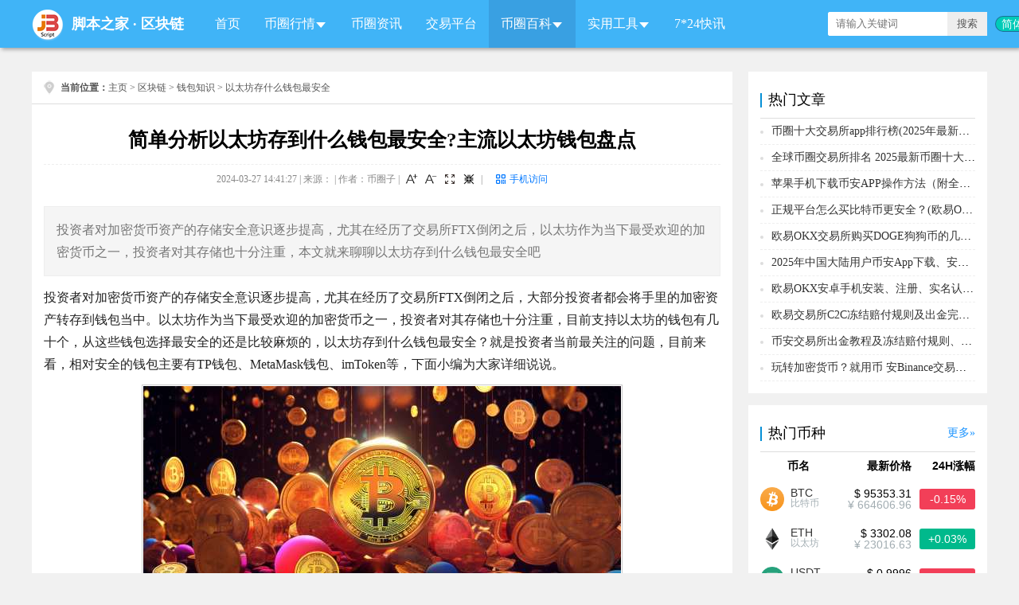

--- FILE ---
content_type: text/html
request_url: https://www.jb51.net/blockchain/932287.html
body_size: 12018
content:
<!DOCTYPE html>
<html lang="zh-CN">
<head>
	<meta charset="utf-8" />
    <meta http-equiv="X-UA-Compatible" content="IE=edge,chrome=1"/>
    <meta http-equiv="Content-Type" content="text/html; charset=utf-8" />
    <meta http-equiv="x-dns-prefetch-control" content="on"/>
    <link rel="dns-prefetch" href="//img.jbzj.com"/>
    <link rel="dns-prefetch" href="//common.jbzj.com"/>
    <link rel="dns-prefetch" href="//static.jbzj.com"/>
    <meta name="applicable-device" content="pc">
    <meta name="renderer" content="webkit"/>
    <meta name="force-rendering" content="webkit"/>
    <meta name="viewport" content="width=device-width, initial-scale=1"/>
    <meta http-equiv="Cache-Control" content="no-siteapp"/>
    <meta http-equiv="Cache-Control" content="no-transform"/>
    <title>简单分析以太坊存到什么钱包最安全?主流以太坊钱包盘点_钱包知识_区块链_脚本之家</title>
    <meta name="keywords" content="以太坊存什么钱包最安全,以太坊钱包"/>
    <meta name="description" content="投资者对加密货币资产的存储安全意识逐步提高，尤其在经历了交易所FTX倒闭之后，以太坊作为当下最受欢迎的加密货币之一，投资者对其存储也十分注重，本文就来聊聊以太坊存到什么钱包最安全吧"/>
    <link rel="alternate" media="only screen and(max-width: 640px)" href="https://m.jb51.net/blockchain/932287.html"/>
    <meta http-equiv="mobile-agent" content="format=html5; url=https://m.jb51.net/blockchain/932287.html"/>
    <meta http-equiv="mobile-agent" content="format=xhtml; url=https://m.jb51.net/blockchain/932287.html"/>
<link rel="canonical" href="https://www.jb51.net/blockchain/932287.html" >
<script type="text/javascript">
var articleid="932287", tougao = "98", downlm = "blockchainart",ourl = "", suoyin = "0", author = "币圈子";
var __sinfo="w94_em3jd5ANF8lTOoxqmLIYmm_iVvEQm5qaXjj97162sAK0__T1KpPfVaRmnn4qg1Ok3eHpTr3IM71SX0v1Xw6ek55_VdZ-R-Cp1rdfyX8",__st="1d6a2f06b09b6c3073f4b47ef440ebb7aaf59bb4ead05ade4bd1d36dc57f8a43";
</script>
    <link href="//common.jbzj.com/pc/skin/qukuailian/css/Blockchain.css" rel="stylesheet" type="text/css" />
<link type="text/css" href="//common.jbzj.com/jslib/viewer/viewer.min.css" rel="stylesheet" />
<script type="text/javascript" src="//apps.bdimg.com/libs/jquery/1.11.3/jquery.min.js"></script>
<script type="text/javascript">
  if (typeof jQuery == 'undefined') {
    document.write(unescape("%3Cscript src='//common.jbzj.com/pc/jslib/jquery/jquery.min.js' type='text/javascript'%3E%3C/script%3E"));
  }
(function(){
var el = document.createElement("script");
el.src = "https://lf1-cdn-tos.bytegoofy.com/goofy/ttzz/push.js?4e352a80125bc151da14f1e04b8efc002129b24ab6d8d29de966cbd3f43ef099c112ff4abe50733e0ff1e1071a0fdc024b166ea2a296840a50a5288f35e2ca42";
el.id = "ttzz";
var s = document.getElementsByTagName("script")[0];
s.parentNode.insertBefore(el, s);
})(window)
</script>
<script type="text/javascript" src="//common.jbzj.com/pc/good/commandsys.js"></script>
</head>
<body>
<div id="header">
    <div class="layout">
        <div id="logo">
            <a href="/" target="_blank" title="脚本之家区块链"><img src="/skin/qukuailian/images/logo.png" alt="脚本之家区块链"/></a>
            <span><a href="/" target="_blank" title="脚本之家">脚本之家</a> · <a href="/blockchain/" title="区块链">区块链</a></span>
        </div>
        <div id="search">
            <form action="" target="_blank">
                <input type="hidden" name="s" value="10520733385329581432">
                <input type="hidden" name="ie" value="utf-8">
                <input type="text" name="q" class="search_key" placeholder="请输入关键词">
                <input type="submit" value="搜索" class="search_sub">
            </form>
        </div>
        <ul id="nav">
    <li><a href="/blockchain/" title="区块链首页">首页</a></li>
    <li>
        <i></i><a>币圈行情</a>
        <ul>
            <li><a href="/coin/" title="虚拟数字货币大全">币种</a></li>
            <li><a href="/blockchain/paihang.html" title="币种排行榜">排行榜</a></li>
            <li><a href="/blockchain/exchanges_spot.html" title="Top加密货币交易所排行榜(按交易量)">交易排行</a></li>
            <li><a href="/blockchain/coingecko_exchanges.html" title="虚拟数字货币信用评分排行榜">信用排名</a></li>
            <li><a href="/blockchain/baocang.html" title="今日虚拟币爆仓信息">今日爆仓</a></li>
            <li><a href="/blockchain/top-100-richest-bitcoin.html" title="全球币圈富豪排行榜">币圈富豪榜</a></li>
            <li><a href="/blockchain/coinranking.html" title="每日虚拟币涨幅排行榜、跌幅排行榜">涨幅排行榜</a></li>
        </ul>
    </li>
    <li><a href="/blockchain/list1064_1.html" title="币圈资讯">币圈资讯</a></li>
    <li><a href="/blockchain/list1073_1.html" title="交易平台">交易平台</a></li>
    <li>
        <i></i><a>币圈百科</a>
        <ul>
            <li><a href="/blockchain/list1079_1.html" title="比特币">比特币</a></li>
            <li><a href="/blockchain/list1037_1.html" title="区块链技术">区块链技术</a></li>
            <li><a href="/blockchain/list1085_1.html" title="钱包知识">钱包知识</a></li>
            <li><a href="/blockchain/list1089_1.html" title="币圈知识">币圈知识</a></li>
            <li><a href='/blockchain/list1072_1.html' title="币种百科">币种百科</a></li>
        </ul>
    </li>
    <li>
        <i></i>
        <a href="/blockchain/tools.html" title="区块链首页">实用工具</a>
        <ul>
            <li><a href="/blockchain/currencyrate.html" title="区块链数字货币实时汇率换算器">数字货币汇率</a></li>
            <li><a href="/blockchain/sitenav.html" title="实用工具网址导航">工具网址导航</a></li>
            <li><a href="/blockchain/bitcoin-rainbow-chart.html" title="BTC比特币彩虹图">比特币彩虹图</a></li>
            <li><a href="/blockchain/fear-greed.html" title="比特币BTC恐惧贪婪指数">恐惧贪婪指数</a></li>
            <li><a href="/blockchain/okbrate.html" title="OKB币最新价格汇率兑换">OKB最新汇率</a></li>
            <li><a href="/blockchain/bnbrate.html" title="BNB币安币今日行情汇率计算">BNB最新汇率</a></li>
        </ul>
    </li>
    <li><a href="/blockchain/kuaixun.html" title="7*24快讯">7*24快讯</a></li>
</ul>
    </div>
</div>
<div id="topimg"><span id="qkl_tonglan" class="jbTestPos"></span></div>
<div class="main">
    <div class="con_left">
        <div id="position"><strong>当前位置：</strong><a href='https://www.jb51.net/'>主页</a> > <a href='/blockchain/'>区块链</a> > <a href='/blockchain/list1085_1.html'>钱包知识</a> > 以太坊存什么钱包最安全
        </div>
        <div id="article">
            <h1 id="title">简单分析以太坊存到什么钱包最安全?主流以太坊钱包盘点</h1>
            <div id="info">2024-03-27 14:41:27 | 来源： | 作者：币圈子
            </div>
            <div id="summary">投资者对加密货币资产的存储安全意识逐步提高，尤其在经历了交易所FTX倒闭之后，以太坊作为当下最受欢迎的加密货币之一，投资者对其存储也十分注重，本文就来聊聊以太坊存到什么钱包最安全吧</div>
            <div id="content">
                <div id="spread_04"><span id="qkl_arct840" class="jbTestPos"></span></div>
                <p>投资者对加密货币资产的存储安全意识逐步提高，尤其在经历了交易所FTX倒闭之后，大部分投资者都会将手里的加密资产转存到钱包当中。以太坊作为当下最受欢迎的加密货币之一，投资者对其存储也十分注重，目前支持以太坊的钱包有几十个，从这些钱包选择最安全的还是比较麻烦的，以太坊存到什么钱包最安全？就是投资者当前最关注的问题，目前来看，相对安全的钱包主要有TP钱包、MetaMask钱包、imToken等，下面小编为大家详细说说。</p>
<p style="text-align:center"><img alt="" src="//img.jbzj.com/file_images/article/202403/2024327144356778.jpg" /></p>
<h2>以太坊存到什么钱包最安全？</h2>
<p>相对来说以太坊存到TP钱包、MetaMask钱包、imToken等钱包比较安全，下面小编为大家详细介绍一下这些钱包：</p>
<p><strong>1、TP钱包</strong></p>
<p>TokenPocket是多链数字钱包。一键设置登录密码，保护你的用户隐私，支持指纹和脸部识别，操作更方便，数据更安全。私钥储存在本地，物理隔离重要数据，经过三层算法处理，敏感信息永不泄露。</p>
<p><strong>2、MetaMask</strong></p>
<p>MetaMask是一款在浏览器上使用的插件类型的以太坊钱包，该钱包不需要下载，只需要在浏览器添加对应的扩展程序即可，非常轻量级，使用起来也非常方便。目前支持谷歌、360、火狐等浏览器。</p>
<p><strong>3、imToken</strong></p>
<p>imToken是一款移动端轻钱包App，它旨在为普通用户提供一款安全放心、简单好用、功能强大的数字资产钱包应用。主要功能：1.私钥自持;2.轻钱包功能;3.支持多种数字资产;4.关注全球各大交易所，各类数字资产行情-设置价格提醒。</p>
<p><strong>4. Trezor</strong></p>
<p>Trezor是另一种受欢迎的硬件钱包，通过将用户的私钥存储在物理设备中提供了高级的安全性。Trezor还支持多种加密货币，并提供了额外的安全功能，如多重签名和密码管理。</p>
<p><strong>5. Exodus</strong></p>
<p>Exodus是一款桌面钱包，支持以太坊和其他多种加密货币。它提供了一种易于使用的界面，以帮助用户管理其加密货币资产。Exodus将私钥存储在用户的设备上，并提供了备份和恢复选项。</p>
<p><strong>6. Trust Wallet</strong></p>
<p>Trust Wallet是一款以太坊钱包的移动端应用程序，可在iOS和Android设备上使用。它提供了一种简洁易用的界面，用于管理以太坊和各种ERC-20代币。Trust Wallet将用户的私钥加密存储在设备上，并提供了备份和恢复选项。</p>
<p>选择一个安全可靠的以太坊钱包对于保护您的资产至关重要。无论您选择使用哪个都需要确保您保持设备和钱包应用程序的更新，并采取适当的安全措施，如使用强密码、启用双重验证等。另外，还应谨慎避免点击可疑的链接或下载未经验证的应用程序，以防止受到钓鱼攻击或恶意软件的威胁。</p>
<h2>以太坊存到钱包安全还是交易所安全？</h2>
<p>将以太坊存放在钱包与存放在交易所都有各自的安全考量，也都有各自的优点和风险，下文是具体分析：</p>
<p><strong>钱包安全</strong></p>
<p>1、控制权：使用钱包意味着您拥有私钥，因此您拥有对资产的完全控制权。只有您知道私钥，资产才能被访问。</p>
<p>2、安全性：硬件钱包通常被认为是最安全的选项，因为私钥存储在离线设备上，并且需要物理访问才能进行交易。纸钱包也是一种安全的选择，因为私钥没有在线存在的风险。</p>
<p>3、风险：但是，如果您不小心丢失了硬件钱包或纸钱包，或者私钥被盗取，那么您的资产可能会丢失，因为私钥是访问资产的唯一方式。</p>
<p><strong>交易所安全</strong></p>
<p>1、便利性：将资产存放在交易所上通常更便利，因为您可以随时进行交易而无需转移资产到钱包。</p>
<p>2、监管和保险：一些交易所提供监管机构监管和资产保险，以保护用户资产免受黑客攻击或其他风险的影响。</p>
<p>3、风险：但是，将资产存放在交易所上也有风险，因为交易所可能会受到黑客攻击、技术故障、监管问题或经营不善的影响，导致资产丢失。此外，如果交易所关闭或出现其他问题，您可能无法立即取回资产。</p>
<p>到此这篇关于简单分析以太坊存到什么钱包最安全的文章就介绍到这了,更多相关以太坊钱包最安全内容请搜索脚本之家以前的文章或继续浏览下面的相关文章，希望大家以后多多支持脚本之家！</p>
                
                <div id="spread_05"><span id="qkl_arcb840" class="jbTestPos"></span></div>
                <div id="remind"><strong>免责声明：</strong>本文只为提供市场讯息，所有内容及观点仅供参考，不构成投资建议，不代表本站观点和立场。投资者应自行决策与交易，对投资者交易形成的直接或间接损失，作者及本站将不承担任何责任。！</div>
                <div id="tags">Tag：<a href='/do/tag/%E9%92%B1%E5%8C%85/' target='_blank'>钱包</a> &nbsp; <a href='/do/tag/%E4%BB%A5%E5%A4%AA%E5%9D%8A/' target='_blank'>以太坊</a> &nbsp; </div>
            </div>
            <div id="xgcon">
                <h2>你可能感兴趣的文章</h2>
				<div id="spread_06"><span id="qkl_it840" class="jbTestPos"></span></div>
                <ul>
                    <li>
                        <a href="/blockchain/932286.html" title="以太坊存到什么钱包最安全？以太坊存到钱包安全还是交易所安全？" target="_blank">
                            
                            <img src="//img.jbzj.com/file_images/article/202403/2024032714350543.jpg" class="smallimg" alt="以太坊存到什么钱包最安全？以太坊存到钱包安全还是交易所安全？"/>
                            <h3>以太坊存到什么钱包最安全？以太坊存到钱包安全还是交易所安全？</h3>
                            <p>以太坊币（Ethereum）是目前市值最高的加密货币之一，因其智能合约功能而备受关注,然而，由于加密货币交易的匿名性和不可逆性，安全性成为使用者最关心的问题之一,选择一个…</p>
                            <span>2024-03-27</span>
                        </a>
                    </li><li>
                        <a href="/blockchain/932229.html" title="创建以太坊钱包需要什么？以太坊钱包账户创建教程" target="_blank">
                            
                            <img src="//img.jbzj.com/do/uploads/litimg/240327/10431463O8.jpg" height="120" width="200" alt="创建以太坊钱包需要什么？以太坊钱包账户创建教程"/>
                            <h3>创建以太坊钱包需要什么？以太坊钱包账户创建教程</h3>
                            <p>以太坊作为当下最受欢迎的、发展最好的生态之一，很多用户都会在以太坊上进行一些交易等活动,而创建以太坊钱包则能够让用户在以太坊生态系统中更灵活地进行数字资产的存储…</p>
                            <span>2024-03-27</span>
                        </a>
                    </li><li>
                        <a href="/blockchain/931371.html" title="以太坊存到什么钱包最安全可靠？以太坊可存放钱包盘点" target="_blank">
                            
                            <img src="//img.jbzj.com/do/uploads/litimg/240321/105S520VA.jpg" height="120" width="200" alt="以太坊存到什么钱包最安全可靠？以太坊可存放钱包盘点"/>
                            <h3>以太坊存到什么钱包最安全可靠？以太坊可存放钱包盘点</h3>
                            <p>以太坊币（Ethereum）是目前市值最高的加密货币之一，因其智能合约功能而备受关注,选择一个安全的钱包对于保护以太币的安全至关重要,那么，以太坊存到什么钱包最安全可靠？…</p>
                            <span>2024-03-21</span>
                        </a>
                    </li><li>
                        <a href="/blockchain/929414.html" title="一文搞清楚以太坊钱包账户创建方法" target="_blank">
                            
                            <img src="//img.jbzj.com/do/uploads/litimg/240307/163510C3T.jpg" height="120" width="200" alt="一文搞清楚以太坊钱包账户创建方法"/>
                            <h3>一文搞清楚以太坊钱包账户创建方法</h3>
                            <p>以太坊作为当下最受欢迎的、发展最好的生态之一，而创建以太坊钱包则能够让用户在以太坊生态系统中更灵活地进行数字资产的存储、管理和交易，但对于一些新手来说，还不知道…</p>
                            <span>2024-03-07</span>
                        </a>
                    </li><li>
                        <a href="/blockchain/926723.html" title="什么是以太坊钱包？以太坊钱包有哪些类型？" target="_blank">
                            
                            <img src="https://img.jbzj.com/file_images/article/202402/2024218150307409.jpg" class="smallimg" alt="什么是以太坊钱包？以太坊钱包有哪些类型？"/>
                            <h3>什么是以太坊钱包？以太坊钱包有哪些类型？</h3>
                            <p>以太坊钱包是用于存储、接收和发送以太币（Ether）及其他基于以太坊区块链的代币的工具,以太坊钱包可以分为硬件钱包、软件钱包和在线钱包等不同类型,本文小编给大家具体介…</p>
                            <span>2024-02-18</span>
                        </a>
                    </li><li>
                        <a href="/blockchain/921357.html" title="以太坊链上的代币可以存到哪些钱包？" target="_blank">
                            
                            <img src="//img.jbzj.com/do/uploads/litimg/240109/092056204R3.jpg" height="120" width="200" alt="以太坊链上的代币可以存到哪些钱包？"/>
                            <h3>以太坊链上的代币可以存到哪些钱包？</h3>
                            <p>以太坊是一种开源的区块链平台，它不仅支持加密货币以太币（Ether），还可以创建和管理各种代币,这些代币可以被存储在不同类型的钱包中，下面将介绍以太坊链上的代币可以存…</p>
                            <span>2024-01-09</span>
                        </a>
                    </li><li>
                        <a href="/blockchain/919308.html" title="什么是 MetaMask？顶级以太坊钱包MetaMask使用方法" target="_blank">
                            
                            <img src="//img.jbzj.com/do/uploads/litimg/231226/1K1351G42.jpg" height="120" width="200" alt="什么是 MetaMask？顶级以太坊钱包MetaMask使用方法"/>
                            <h3>什么是 MetaMask？顶级以太坊钱包MetaMask使用方法</h3>
                            <p>虽然对初学者来说可能看起来很复杂，但 MetaMask 是使用起来更简单的以太坊钱包和 dapp 浏览器之一，在大多数情况下可以在几分钟内完成设置…</p>
                            <span>2024-03-17</span>
                        </a>
                    </li><li>
                        <a href="/blockchain/898055.html" title="批量生成以太坊钱包地址的简单方法" target="_blank">
                            
                            <img src="//img.jbzj.com/do/uploads/litimg/230830/145J4202K9.jpg" height="120" width="200" alt="批量生成以太坊钱包地址的简单方法"/>
                            <h3>批量生成以太坊钱包地址的简单方法</h3>
                            <p>如何快速批量生成以太坊钱包地址呢？使用bitools.pro生成以太坊钱包地址非常简单，只需按照以下步骤操作，即可轻松完成，一起来看看吧…</p>
                            <span>2023-08-30</span>
                        </a>
                    </li><li>
                        <a href="/blockchain/894037.html" title="以太坊钱包快速发币的四大网站平台" target="_blank">
                            
                            <img src="//img.jbzj.com/do/uploads/litimg/230807/1153491M13.png" height="120" width="200" alt="以太坊钱包快速发币的四大网站平台"/>
                            <h3>以太坊钱包快速发币的四大网站平台</h3>
                            <p>以太坊钱包快速发币网站有：MyEtherWallet(MEW)、Remix、Token Factory、TokenMint,注意上述这些网站仅提供了代币合约的创建和部署功能，用户还需要自行解决代币的分发、费…</p>
                            <span>2023-08-07</span>
                        </a>
                    </li><li>
                        <a href="/blockchain/884443.html" title="Robinhood推出Robinhood Connect 为加密钱包提供便利Web3体验" target="_blank">
                            
                            <img src="//img.jbzj.com/do/uploads/litimg/230611/19304V1253.jpg" height="120" width="200" alt="Robinhood推出Robinhood Connect 为加密钱包提供便利Web3体验"/>
                            <h3>Robinhood推出Robinhood Connect 为加密钱包提供便利Web3体验</h3>
                            <p>这篇文章主要介绍了Robinhood推出Robinhood Connect 为加密钱包提供便利Web3体验的相关资料,需要的朋友可以参考下…</p>
                            <span>2023-06-11</span>
                        </a>
                    </li>
                </ul>
                <div id="spread_07"><span id="qkl_arbb840" class="jbTestPos"></span></div>
            </div>
        </div>
    </div>
    <div class="con_right">
        <div class="layout_r">
            <div class="layout_name">
              <a href="/coin" target="_blank" title="虚拟货币详细列表" class="more">更多</a><h2>热门币种</h2>
            </div>
            <ul id="coinrank" class="coinrank">
				<li><div>币名</div><div>最新价格</div><div>24H涨幅</div></li>
                <li data-c="bitcoin">
<div><a href="/coin/btc.html" title="bitcoin BTC 比特币" target="_blank"><img src="//img.jbzj.com/coins/images/logo/bitcoin.png" alt="bitcoin BTC 比特币"></a><h3><a href="/coin/btc.html" title="bitcoin BTC 比特币" target="_blank">BTC</a></h3><p>比特币</p></div>
<div><i class="iusd">$ 95364.82</i><i class="icny">¥ 664606.96</i></div>
<div><em class="fred">-0.15%</em></div>
</li><li data-c="ethereum">
<div><a href="/coin/eth.html" title="ethereum ETH 以太坊" target="_blank"><img src="//img.jbzj.com/coins/images/logo/ethereum.png" alt="ethereum ETH 以太坊"></a><h3><a href="/coin/eth.html" title="ethereum ETH 以太坊" target="_blank">ETH</a></h3><p>以太坊</p></div>
<div><i class="iusd">$ 3302.67</i><i class="icny">¥ 23016.63</i></div>
<div><em class="fgreen">+0.03%</em></div>
</li><li data-c="tether">
<div><a href="/coin/usdt.html" title="tether USDT 泰达币" target="_blank"><img src="//img.jbzj.com/coins/images/logo/tether.png" alt="tether USDT 泰达币"></a><h3><a href="/coin/usdt.html" title="tether USDT 泰达币" target="_blank">USDT</a></h3><p>泰达币</p></div>
<div><i class="iusd">$ 0.9995</i><i class="icny">¥ 6.9656</i></div>
<div><em class="fred">-0.02%</em></div>
</li><li data-c="binance-coin">
<div><a href="/coin/bnb.html" title="binance-coin BNB 币安币" target="_blank"><img src="//img.jbzj.com/coins/images/logo/binance-coin.png" alt="binance-coin BNB 币安币"></a><h3><a href="/coin/bnb.html" title="binance-coin BNB 币安币" target="_blank">BNB</a></h3><p>币安币</p></div>
<div><i class="iusd">$ 943.08</i><i class="icny">¥ 6572.41</i></div>
<div><em class="fgreen">+0.87%</em></div>
</li><li data-c="ripple">
<div><a href="/coin/xrp.html" title="ripple XRP 瑞波币" target="_blank"><img src="//img.jbzj.com/coins/images/logo/ripple.png" alt="ripple XRP 瑞波币"></a><h3><a href="/coin/xrp.html" title="ripple XRP 瑞波币" target="_blank">XRP</a></h3><p>瑞波币</p></div>
<div><i class="iusd">$ 2.0608</i><i class="icny">¥ 14.3619</i></div>
<div><em class="fred">-0.15%</em></div>
</li><li data-c="solana">
<div><a href="/coin/sol.html" title="solana SOL Solana" target="_blank"><img src="//img.jbzj.com/coins/images/logo/solana.png" alt="solana SOL Solana"></a><h3><a href="/coin/sol.html" title="solana SOL Solana" target="_blank">SOL</a></h3><p>Solana</p></div>
<div><i class="iusd">$ 143.93</i><i class="icny">¥ 1003.06</i></div>
<div><em class="fgreen">+0.61%</em></div>
</li><li data-c="usdc">
<div><a href="/coin/usdc.html" title="usdc USDC USD Coin" target="_blank"><img src="//img.jbzj.com/coins/images/logo/usdc.png" alt="usdc USDC USD Coin"></a><h3><a href="/coin/usdc.html" title="usdc USDC USD Coin" target="_blank">USDC</a></h3><p>USD Coin</p></div>
<div><i class="iusd">$ 1.0001</i><i class="icny">¥ 6.9697</i></div>
<div><em class="fgreen">+0%</em></div>
</li><li data-c="tron">
<div><a href="/coin/trx.html" title="tron TRX 波场" target="_blank"><img src="//img.jbzj.com/coins/images/logo/tron.png" alt="tron TRX 波场"></a><h3><a href="/coin/trx.html" title="tron TRX 波场" target="_blank">TRX</a></h3><p>波场</p></div>
<div><i class="iusd">$ 0.3127</i><i class="icny">¥ 2.1792</i></div>
<div><em class="fgreen">+1.49%</em></div>
</li><li data-c="dogecoin">
<div><a href="/coin/doge.html" title="dogecoin DOGE 狗狗币" target="_blank"><img src="//img.jbzj.com/coins/images/logo/dogecoin.png" alt="dogecoin DOGE 狗狗币"></a><h3><a href="/coin/doge.html" title="dogecoin DOGE 狗狗币" target="_blank">DOGE</a></h3><p>狗狗币</p></div>
<div><i class="iusd">$ 0.1375</i><i class="icny">¥ 0.9582</i></div>
<div><em class="fred">-0.29%</em></div>
</li><li data-c="cardano">
<div><a href="/coin/ada.html" title="cardano ADA 艾达币" target="_blank"><img src="//img.jbzj.com/coins/images/logo/cardano.png" alt="cardano ADA 艾达币"></a><h3><a href="/coin/ada.html" title="cardano ADA 艾达币" target="_blank">ADA</a></h3><p>艾达币</p></div>
<div><i class="iusd">$ 0.3948</i><i class="icny">¥ 2.7514</i></div>
<div><em class="fgreen">+0.71%</em></div>
</li>
            </ul>
        </div>
        <div class="layout_r">
            <div class="layout_name">
              <h2>币圈快讯</h2>
            </div>
            <ul id="recommend_kx">
                <li><p class="title">马斯克：Colossus2超级计算机已投入运行系全球首个吉瓦级训练集</p><div class="date">2026-01-17 20:30</div><div class="intro">1月17日消息，马斯克表示Colossus 2超级计算机现已投入运行，这是全球首个吉瓦级训练集群，四月将升级至1.5吉瓦。</div></li><li><p class="title">历史上的今天：17年前中本聪发布比特币v0.1Alpha版</p><div class="date">2026-01-17 20:27</div><div class="intro">1月17日消息，17年前的今天，2009年1月17日，中本聪推出了比特币客户端v0.1的第一个版本，即：Bitcoin v0.1 Alpha版，支持任何人从任何计算机启动自己的节点。
比特币 0.1.0 的版本源码中还包含了一个互联网聊天（IRC）客户端，旨在创建一种更简单的消息引导传递方式。而且还包含了一个创建虚拟扑克游戏的框架，这个游戏框架是在 2008 年 4 月 16 日被添加到比特币版本中，在比特币 0.8.2 版本后被完全删除。</div></li><li><p class="title">加密货币诈骗案预计到2025年将飙升至创纪录的170亿美元人工智能在其中扮演核心角色</p><div class="date">2026-01-17 20:23</div><div class="intro">根据Chainalysis的一份报告，2025年加密货币诈骗案数量创历史新高，其中人工智能驱动的诈骗手段造成了巨额损失。非法地址收到的资金超过140亿美元，随着更多钱包被追踪，这一数字可能超过170亿美元。冒名诈骗案同比增长1400%，而与人工智能相关的犯罪团伙的收入增长了4.5倍，日交易量增长了9倍。工业化的“灯塔”诈骗工具包在三年内创造了150万美元的收益。亚洲仍然是诈骗热点地区，受害者的平均损失飙升了253%，从782美元增至2764美元。执法部门开展了大规模行动，打击了总额达150亿美元的诈骗活动。</div></li><li><p class="title">《柴犬每小时死亡十字架》于2026年完成但也没那么糟糕。</p><div class="date">2026-01-17 20:23</div><div class="intro">Shiba Inu 币在 2026 年再次遭遇小时图死亡交叉，其 50 小时移动平均线跌破 200 小时均线，与年初的强劲开局形成鲜明对比。该币种在 1 月初一度飙升至 0.00001017 美元，随后回落，获利回吐导致其价格跌至 0.00000815 美元。尽管近期上涨 0.82% 至 0.00000853 美元，但继去年 10 月的抛售潮之后，市场流动性依然疲软，交易员保持谨慎，导致大幅上涨很快回落。</div></li><li><p class="title">Crypto Banter创始人：已卖出全部BitMine持仓不认为该公司应该对网红进行投资</p><div class="date">2026-01-17 20:20</div><div class="intro">Crypto Banter 创始人 Ran Neuner 发推表示，「我卖掉了我所有的 BMNR 股票。我投资了一家以太坊财库公司，而非 Tom Lee 的风险投资基金。我希望每股能获得更多的 ETH。我喜欢野兽先生（MrBeast），而且我比大多数人更了解网红营销，但我无法相信以太坊财库公司应该进行这些投资。」</div></li>
              <a href="/blockchain/kuaixun.html" class="btn-more" target="_blank" title="查看更多">查看更多</a>
            </ul>
        </div>
        <div class="layout_r">
            <div class="layout_name">
                <h2>区块链百科</h2>
            </div>
            <ul class="img_news" id="qklbk">
                <li><a href="/blockchain/994920.html" title="八年利剑成锋 币安（Binance）如何成为加密红海领航者" target="_blank">
                
                <img src="//img.jbzj.com/do/uploads/litimg/250804/220AV94O.jpg" height="60" width="80" alt="八年利剑成锋 币安（Binance）如何成为加密红海领航者"/>
                <p>八年利剑成锋 币安（Binance）如何成为加密红海领航者</p><span>2025-09-23</span></a></li><li><a href="/blockchain/1000665.html" title="Tether否认放弃乌拉圭5亿美元加密货币项目的报道导读" target="_blank">
                
                <img src="//img.jbzj.com/do/uploads/litimg/250923/142533A931.jpg" height="60" width="80" alt="Tether否认放弃乌拉圭5亿美元加密货币项目的报道导读"/>
                <p>Tether否认放弃乌拉圭5亿美元加密货币项目的报道导读</p><span>2025-09-23</span></a></li><li><a href="/blockchain/1000663.html" title="UXLINK被盗事件回顾及影响分析" target="_blank">
                
                <img src="//img.jbzj.com/do/uploads/litimg/250923/_141920931.jpg" height="60" width="80" alt="UXLINK被盗事件回顾及影响分析"/>
                <p>UXLINK被盗事件回顾及影响分析</p><span>2025-09-23</span></a></li><li><a href="/blockchain/1000661.html" title="纳斯达克上市公司ETHZilla推出3.5亿新资金池押注以太坊（ETH" target="_blank">
                
                <img src="//img.jbzj.com/do/uploads/litimg/250923/14162VQ35.jpg" height="60" width="80" alt="纳斯达克上市公司ETHZilla推出3.5亿新资金池押注以太坊（ETH"/>
                <p>纳斯达克上市公司ETHZilla推出3.5亿新资金池押注以太坊（ETH</p><span>2025-09-23</span></a></li><li><a href="/blockchain/1000578.html" title="为什么说稳定币是区块链最佳落地赛道？" target="_blank">
                
                <img src="//img.jbzj.com/do/uploads/litimg/250922/230045A391.jpg" height="60" width="80" alt="为什么说稳定币是区块链最佳落地赛道？"/>
                <p>为什么说稳定币是区块链最佳落地赛道？</p><span>2025-09-23</span></a></li><li><a href="/blockchain/1000369.html" title="10大加密币现货ETF或将近期齐上线——SEC新规或引爆万亿资金" target="_blank">
                
                <img src="//img.jbzj.com/do/uploads/litimg/250920/22310L1362.jpg" height="60" width="80" alt="10大加密币现货ETF或将近期齐上线——SEC新规或引爆万亿资金"/>
                <p>10大加密币现货ETF或将近期齐上线——SEC新规或引爆万亿资金</p><span>2025-09-23</span></a></li><li><a href="/blockchain/1000602.html" title="币安通过Alpha和Aster，再造两个小币安" target="_blank">
                
                <img src="//img.jbzj.com/do/uploads/litimg/250923/092K0203b1.jpg" height="60" width="80" alt="币安通过Alpha和Aster，再造两个小币安"/>
                <p>币安通过Alpha和Aster，再造两个小币安</p><span>2025-09-23</span></a></li><li><a href="/blockchain/1000595.html" title="ASTER一周暴涨4倍，借势Binance向Hyperliquid发起挑战" target="_blank">
                
                <img src="//img.jbzj.com/do/uploads/litimg/250923/0T23122D61.jpg" height="60" width="80" alt="ASTER一周暴涨4倍，借势Binance向Hyperliquid发起挑战"/>
                <p>ASTER一周暴涨4倍，借势Binance向Hyperliquid发起挑战</p><span>2025-09-23</span></a></li><li><a href="/blockchain/1000591.html" title="MetaMask 发币在即：生态飞轮与高额估值背后，市场为何仍存" target="_blank">
                
                <img src="//img.jbzj.com/do/uploads/litimg/250923/0SF410295F.jpg" height="60" width="80" alt="MetaMask 发币在即：生态飞轮与高额估值背后，市场为何仍存"/>
                <p>MetaMask 发币在即：生态飞轮与高额估值背后，市场为何仍存</p><span>2025-09-23</span></a></li><li><a href="/blockchain/1000580.html" title="稳定币公链化：从价值依附到价值捕获的新格局" target="_blank">
                
                <img src="//img.jbzj.com/do/uploads/litimg/250922/233325CI8.jpg" height="60" width="80" alt="稳定币公链化：从价值依附到价值捕获的新格局"/>
                <p>稳定币公链化：从价值依附到价值捕获的新格局</p><span>2025-09-22</span></a></li>
            </ul>
        </div>
        <div class="layout_r">
            <div class="layout_name">
                <h2>最新资讯</h2>
                <a href="/blockchain/list1064_1.html" target="_blank" title="更多币圈资讯" class="more">更多</a>
            </div>
            <ul class="img_news" id="qklnews">
                <li><a href="/blockchain/1013289.html" title="日活为8？Solana与Starknet舆论战下的数据真相" target="_blank">
            <img src="//img.jbzj.com/do/uploads/litimg/260117/0S40Q025I2.jpg" height="60" width="80" alt=""/>
            <p>日活为8？Solana与Starknet舆论战下的数据真相</p><span>2026-01-17</span></a></li><li><a href="/blockchain/1013283.html" title="以太坊（ETH）ETF买入量超过新发行量：这会推动ETH价格涨至4" target="_blank">
            <img src="//img.jbzj.com/do/uploads/litimg/260116/221Q4B636.jpg" height="60" width="80" alt=""/>
            <p>以太坊（ETH）ETF买入量超过新发行量：这会推动ETH价格涨至4</p><span>2026-01-16</span></a></li><li><a href="/blockchain/1013282.html" title="一文了解以太坊（ETH）的下一个目标可能是4100美元，但前提" target="_blank">
            <img src="//img.jbzj.com/do/uploads/litimg/260116/220H062613.jpg" height="60" width="80" alt=""/>
            <p>一文了解以太坊（ETH）的下一个目标可能是4100美元，但前提</p><span>2026-01-16</span></a></li><li><a href="/blockchain/1013280.html" title="Glassnode详细分析：以太坊（ETH）活动因新用户激增而翻倍" target="_blank">
            <img src="//img.jbzj.com/do/uploads/litimg/260116/214G362L7.jpg" height="60" width="80" alt=""/>
            <p>Glassnode详细分析：以太坊（ETH）活动因新用户激增而翻倍</p><span>2026-01-16</span></a></li><li><a href="/blockchain/1013279.html" title="一文了解道富银行推出全新加密货币代币化工具" target="_blank">
            <img src="//img.jbzj.com/do/uploads/litimg/260116/210209B141.jpg" height="60" width="80" alt=""/>
            <p>一文了解道富银行推出全新加密货币代币化工具</p><span>2026-01-16</span></a></li><li><a href="/blockchain/1013278.html" title="一文了解Polygon在转向2.5亿美元稳定币支付之际裁减员工" target="_blank">
            <img src="//img.jbzj.com/do/uploads/litimg/260116/204642C006.jpg" height="60" width="80" alt=""/>
            <p>一文了解Polygon在转向2.5亿美元稳定币支付之际裁减员工</p><span>2026-01-16</span></a></li>
            </ul>
        </div>
</div>
</div>
<div id="footer">
    <div class="footer_con">
        <p>
            <a rel="nofollow" href="//www.jb51.net/about.htm" target="_blank">关于我们</a> -
            <a rel="nofollow" href="//www.jb51.net/support.htm" target="_blank">广告合作</a> -
            <a rel="nofollow" href="//www.jb51.net/linkus.htm" target="_blank">联系我们</a> -
            <a rel="nofollow" href="//www.jb51.net/sm.htm" target="_blank">免责声明</a> -
            <a rel="nofollow" href="//www.jb51.net/sitemap.htm" target="_blank">网站地图</a> -
            <a rel="nofollow" href="tencent://message/?uin=461478385&amp;Site=http://www.jb51.net" target="_blank">投诉建议</a> -
            <a rel="nofollow" href="//www.jb51.net/up.htm" target="_blank">在线投稿</a>
        </p>
        <p>CopyRight 2006-2026 JB51.Net Inc All Rights Reserved. 脚本之家 版权所有</p>
    </div>
</div>
<div id="gotop"></div>
<script type="text/javascript" src='//common.jbzj.com/pc/jslib/viewer/viewer.min.js'></script>
<script type="text/javascript">
if(document.getElementById('content')){
    var viewer = new Viewer(document.getElementById('content'),{
    filter:function(img){
    return !img.getAttribute('data-noviewer');
    }
    });
}
</script>
<script type="text/javascript" src="//common.jbzj.com/pc/skin/qukuailian/js/Blockchain.js"></script>
<script type="text/javascript" src="//common.jbzj.com/pc/good2021/arcbc2021.js"></script>

<div id="tongji">
<script>
var _hmt = _hmt || [];
(function() {
  var hm = document.createElement("script");
  hm.src = "https://hm.baidu.com/hm.js?6621c63aef9f2d142ad79c3369db0d54";
  var s = document.getElementsByTagName("script")[0]; 
  s.parentNode.insertBefore(hm, s);
})();   
</script>
	 <script type="text/javascript" src="//common.jbzj.com/pc/tongji/tongji.js"></script>
</div>

<script type="application/ld+json">
    {
        "@context": "https://ziyuan.baidu.com/contexts/cambrian.jsonld",
        "@id": "https://www.jb51.net/blockchain/932287.html",
        "appid": "1549322409310619",
        "title": "简单分析以太坊存到什么钱包最安全?主流以太坊钱包盘点",
        "description": "投资者对加密货币资产的存储安全意识逐步提高，尤其在经历了交易所FTX倒闭之后，以太坊作为当下最受欢迎的加密货币之一，投资者对其存储也十分注重，本文就来聊聊以太坊存到什么钱包最安全吧",
        "pubDate": "2024-03-27T14:38:44",
        "upDate": "2024-03-27T14:41:27"
    }
</script>
</body>
</html>

--- FILE ---
content_type: text/html; charset=UTF-8
request_url: https://zhihu.jb51.net/zhihu/
body_size: 94
content:
{"cip":"18.224.72.167","cname":"\u5883\u5916","province":"\u5883\u5916","full":"\u5883\u5916"}

--- FILE ---
content_type: text/css
request_url: https://common.jbzj.com/pc/skin/qukuailian/css/Blockchain.css
body_size: 16209
content:
/* CSS Document */
body,ul,form,p,h1,h2,h3,h4,h5,h6,form,input,button{ margin:0; padding:0; list-style:none}
body,div,dl,dt,dd,ul,ol,li,h1,h2,h3,h4,h5,h6,pre,code,form,fieldset,legend,input,textarea,p,blockquote,th,td,hr,button,article,aside,details,figcaption,figure,footer,header,hgroup,menu,nav,section {margin:0;padding:0;outline:none;}
body{background:#f1f1f1;font-family:"Microsoft YaHei"}
input{border:0;}
img{ border:none; vertical-align:middle}
a{text-decoration:none;}
a:hover{color:#40b4f7}
.layout,.main{width:1200px;margin:0 auto;}
#logo,.search_key,.search_sub,.con_left,.fl{ float: left; }
#search,.con_right,.fr{float: right;}
#header{width:100%;background:#40b4f7;display:table;height:60px;position: fixed;top: 0;z-index: 99999;box-shadow: 2px 2px 5px rgba(0, 0, 0, 0.34);}
#logo{height:40px;width:auto;margin-top:10px;}
#logo img{height:40px;width:40px;}
#logo span{padding-left:6px;font-size:18px;line-height:40px;color:#fff;font-weight:bold;}
#logo a{color:#fff;}
#nav{cursor: pointer;}
#nav li{float: left; line-height: 60px; position: relative; color: #ffffff; font-size: 16px; padding: 0 15px; display: flex; flex-direction: row-reverse;box-sizing: border-box;}
#nav li:first-child{margin-left:24px;}
#nav li a{height:100%;display:block;line-height:60px;color:#fff;font-size:16px;white-space: nowrap;}
#nav li:hover{background: #39a0e2;}
#nav li>i{height: 60px; background: url(//img.jbzj.com/skin/2018/images/pc6spr.png) -263px -267px no-repeat; width: 15px; display: block; float: right; margin-top: -2px;}
#nav li:hover>i{background-position:-263px -302px;}
#nav li ul {position: absolute; left: 0px; top: 70px; background-color: #39a0e2; -webkit-transition: all .4s; -moz-transition: all .4s; -o-transition: all .4s; transition: all .4s; z-index: 99; opacity: 0; visibility: hidden;}
#nav li ul li{margin:0; margin-left: 0 !important; border-top: 1px solid #ffffff7a; width: 100%;flex-direction: column;}
#nav li ul li:hover {background: #40b4f7;}
#nav li ul li a{line-height: 40px; font-size: 14px;}
#nav li:hover ul{top:60px; opacity:1; visibility:visible;}
#search{height:30px;width:200px;margin-top:15px;background:#fff;border-radius:3px;}
.search_key{width:130px;height:30px;border-radius:3px;padding:0 10px;line-height:30px;}
.search_sub{height:30px;width:50px;line-height:30px;text-align:center;cursor:pointer;background:#eee;color:#555;}
#topimg{width:1200px;margin:15px auto 0 auto;margin-top: 75px;}
.main{/* overflow:hidden */}
.main::after{content:"";display:block;height:0;overflow:hidden;clear:both;}
.con_left,.con_right{margin-top:15px;}
.con_left{width:880px;}
#focus{height:369px;width:100%;overflow:hidden;position:relative;}
#focus ul{height:369px;position:absolute;}
#focus ul li{float:left;width:880px;height:369px;overflow:hidden;position:relative;}
#focus ul li div{position:absolute;overflow:hidden;}
#focus ul li img{height:369px;width:880px;}
#focus .btn{position:absolute;width:880px;height:10px;padding:5px 10px;right:0;bottom:5px;text-align:center;}
#focus .btn span{display:inline-block;_display:inline;_zoom:1;width:13px;height:13px;_font-size:0;margin-left:5px;cursor:pointer;background:#fff;border-radius:50%;}
#focus .btn span.on{background:yellow;}
#focus .preNext{width:45px;height:100px;position:absolute;top:150px;background:url(../images/sprite.png) no-repeat 0 0;cursor:pointer;display:none;}
#focus .pre{left:0;}
#focus .next{right:0;background-position:right top;}
#in_sitecon{width:100%;padding:15px 0;background:#fff;display:inline-table;margin-top:15px;}
.lay{width:850px;padding:0 15px;}
.layout_name{width:100%;border-bottom:1px solid #ddd;display:table;padding:0 0 3px 0;}
.layout_name h2{float:left;line-height:40px;font-size:18px;font-weight:normal;position: relative;text-indent: 10px;}
.layout_name h2:before {content: ''; border-left: 2px solid #0590d6; display: inline-block; height: 18px; position: absolute; left: 0; bottom: 10px; }
.layout_name a{float:right;font-size:12px;line-height:40px;color:#e40000}
#site{width:100%;display:table}
#site li{width:271px;height:70px;margin:10px 0 0 15px;float:left;border:1px solid #eee;border-radius:3px;}
#site li a{width:100%;height:100%;float:left;background:url(../images/site_bg.png) center right no-repeat;}
#site li a:hover{background:url(../images/site_bg.png) center right no-repeat #fafafa;}
#site li img{float:left;height:40px;width:40px;margin:14px 0 0 9px;}
#site li p{float:left;width:175px;margin:0 0 0 10px;font-size:12px;overflow:hidden;text-overflow:ellipsis;white-space:nowrap;}
#site li p.site_name{font-weight:bold;color:#40b4f7;margin-top:15px;}
#site li p.site_summary{margin-top:5px;color:#888;}
#in_hotcon{width:850px;padding:15px;background:#fff;margin-top:15px;}
#list,#xgcon ul{width:100%;}
#list li,#xgcon ul li{width:100%;display:table;padding:15px 0;border-bottom:1px solid #eee;position: relative;}
#list li img,#xgcon ul li img{height:120px;float:left;width: 160px;object-fit: cover;}
#list li h3,#list li p,#list li span,#xgcon ul li h3,#xgcon ul li p,#xgcon ul li span{width:675px;float:right;}
#list li h3,#xgcon ul li h3{font-size:16px;color:#222;overflow:hidden;text-overflow:ellipsis;white-space:nowrap;font-weight: normal;}
#list li p,#xgcon ul li p{font-size:14px;color:#777;line-height:20px;margin-top:15px;display:-webkit-box;-webkit-box-orient:vertical;-webkit-line-clamp:2;overflow:hidden;}
#list li span,#xgcon ul li span{font-size:12px;color:#999;margin-top:15px;}
#list a:not(.qkl_category){position: relative;}
#list li.item-play a:first-child{position: relative; margin: 0; padding: 0;}
#list li.item-play a:first-child::before,#list li.item-play a:first-child::after{position: absolute;content: "";left: -80px;top: 60px;}
#list li.item-play a:first-child::before{width: 44px; height: 44px; background-color: rgba(0,0,0,.6); border-radius: 50%; box-sizing: border-box; margin-left: -22px; margin-top: -22px; opacity: .9; text-align: center; transition: all .3s ease-out; z-index: 1; cursor: pointer;}
#list li.item-play a:first-child::after{transform: translate(-35%, -50%); width: 0; height: 0; border-style: solid; border-width: 10px 0 10px 16px; border-color: transparent transparent transparent #fff; z-index: 2;}
.con_right{width:300px;}
.layout_r{width:270px;padding:15px;background:#fff;display:table;margin-bottom: 15px;}
#recommend_news li{width:256px;float:left;line-height:32px;font-size:14px;padding-left:14px;border-bottom:1px dashed #eee;overflow:hidden;text-overflow:ellipsis;white-space:nowrap;}
#recommend_news li::before{height:4px;width:4px;content:'';position:absolute;background:#ddd;margin:15px 0 0 -14px;border-radius:4px;}
#recommend_news li a{color:#333}
#recommend_news li a:hover{color:#0874e7;text-decoration:underline;}

.img_news li{width:270px;float:left;font-size:14px;padding:10px 0px;border-bottom:1px dashed #eee;}
.img_news li a{color:#333}
.img_news li a:hover{ color:#379be9}
.img_news li p{overflow:hidden;line-height:22px;text-overflow:ellipsis;display:-webkit-box; -webkit-box-orient:vertical;-webkit-line-clamp:2; }
.img_news li img{ float:left; width:80px; height:60px; margin-right:8px;}
.img_news li span{ color:#999; font-size:12px} 

.r_news li{width:256px;height:28.5px;float:left;line-height:28.5px;font-size:14px;padding-left:14px;border-bottom:1px dashed #eee;overflow:hidden;text-overflow:ellipsis;white-space:nowrap;}
.r_news li::before{height:4px;width:4px;content:'';position:absolute;background:#ddd;margin:12px 0 0 -14px;border-radius:4px;}
.r_news li a{color:#333}
#recommend_site li{padding:8px 0;width:100%;border-bottom:1px solid #eee;display:table;}
#recommend_site li img{height:50px;width:50px;float:left;}
#recommend_site li p{width:210px;float:right;padding-top:5px;font-size:14px;line-height:20px;color:#333;display:-webkit-box;-webkit-box-orient:vertical;-webkit-line-clamp:2;overflow:hidden;}
#footer{background:#333;width:100%;padding:20px 0;margin-top:15px;text-align:center;color:#aaa;font-size:12px;line-height:25px;display:table;}
#footer .footer_con{width:1200px;margin:0 auto;}
#footer a{font-size:14px;color:#aaa;}
/*list_article*/
#position{width:100%;height:40px;background:url(../images/position.png) 15px center no-repeat #fff;border-bottom:1px solid #ddd;line-height:40px;text-indent:36px;font-size:12px;color:#555;}
#position a{color:#555;}
#article{width:850px;padding:15px;background:#fff;}
#page{width:100%;padding:20px 0;font-size:14px;text-align:center;color:#444;font-size:12px;}
#page a{display:inline-block;padding:8px 10px;background:#eee;margin:0 3px;color:#333;}
#page strong{display:inline-block;padding:8px 10px;margin:0 3px;background:#40b4f7;color:#fff;}
/*article*/
#title{width:100%;padding:15px 0;border-bottom:1px dashed #eee;line-height:30px;font-size:25px;text-align:center;}
#info{width:100%;font-size:12px;text-align:center;color:#888;margin-top:10px;}
#summary,#remind{width:818px;padding:15px;border:1px solid #eee;background:#f5f5f5;font-size:14px;line-height:20px;color:#777;margin-top:25px;}
#content{font-size:16px;width:100%;line-height:25px;color:#222;background:#fff;display:table;word-wrap: break-word;word-break: break-all;}
#content ol,#content ul{padding:0.3em 0;line-height: 30px; list-style:decimal;margin: 0 0 0 25px;word-break: break-word;}
#content li {list-style-type:disc;}
#content p {padding: 3px 0px; line-height:30px;margin-bottom: 5px;}
#content p.maodian {margin:0; padding:0;height:1px; overflow:hidden; text-align:right}
#content span {line-height: 30px;}
#content img {padding: 1px; border: 1px solid #CCCCCC; border-image: none; overflow: hidden; max-width:816px;cursor:zoom-in !important;}
#content div {line-height: 200%;}
#content font {line-height: 200%;}
#content h2{position:relative;margin:10px 0;color:#FFFFFF;background:#6FA8DC;padding:6px 10px;font-size:16px;font-weight:bold;border-radius:5px}
#content h3{position:relative;margin:10px 0 8px 0;color:#0d5a96;background:#f1f7fd;border:1px solid #cae0f3;border-left: 3px solid #49a7ea;padding:6px 10px;font-size:16px;font-weight:bold;border-radius:5px}
#content h3::after{position:absolute;left:10%;display:table;width:10px;height:10px;margin-left:-5px;content:'';transform:rotate(-45deg);z-index:1;bottom:-6px;border-bottom:1px solid #cae0f3;border-left:1px solid #cae0f3;background-color:#f0f7fd}
#content h4{color:#535e67;display:block;margin:10px auto 5px auto;border-radius:6px;padding:7px 14px;position:relative;background:#eef2f3}
#content h4::after{content:' ';width:85px;border-radius:2px;display:block;position:absolute;bottom:0;left:14px;height:2px;background:#bed3e4}
#content h5:nth-child(n+2),#content h6 {font-size: 16px; font-weight: bold;}
#content .catalogue{font-size: 18px;font-weight: bold;}
#content textarea{line-height:150%}
#content a:link {color: #428bca; text-decoration: none;font-size:16px}
#content a:visited {color: #428bca;}
#content a:hover {color: red;}
#content a.dl {background:#5FBAAC;margin:10px 5px 20px 25px;padding:8px 16px;border-radius:2px;border:2px solid white;text-align:center;color:#FFFFFF;text-indent:0px;vertical-align:text-bottom;display:inline-block;cursor:pointer;box-shadow:0px 0px 0px 1px #eee;}
#content a.dl:hover {background: #F78585;}
#content ol.jb51,#content ul.jb51{padding-left: 15px; margin-left:10px}
#content .jb51code{margin:5px 0 0 5px; padding:0;width:850px; overflow:hidden; clear:both; text-align:left;}
#content .jb51code:hover .codetool{display:block;margin-top:16px}
#content .jb51code{ position:relative}
#content pre,#content code {background: #FFFFFF; margin: 15px 0; padding: 0px 0px 0px 10px; width: 837px; line-height: 30px; clear: both; font-size: 14px; border-left-color: #6CE26C; border-left-width: 3px; border-left-style: solid;overflow-x: scroll;}
#content p>code, #content li>code,#content td>code,#content h3>code,#content h4>code{font-size: 14px;line-height: 1.5;color: #333333;background-color: #ebf5fd;border-radius: 3px;border: 1px solid #dddddd;font-family: Menlo, Monaco, Consolas, "Courier New", monospace;padding: .2em .6em;margin:0 .3em}
#content .codetool .copy{ background-position:-16px 0!important}
#content .codetool a:hover{ opacity:1}
#content .codetool .code_n{position:absolute; opacity:0;width:1px;height:1px;overflow:hidden}
#content .codetool{ line-height:1}
#content code[data-copy]{background-color: #ff5d13;color:#fff;border-color: #f95c1b;border-radius: 3px;margin: 0 5px;white-space: nowrap;}
#content code[data-copy]::before{content:"点击复制：";color:#fff;}
#content code[data-copy]:hover{background-color: #ff3034;cursor: pointer;}
.jb51Tips{position:fixed; z-index:999; border-radius:3px;padding:20px;background-color:rgba(0,0,0,.8);color:#cacaca;width:100px;font-size:14px; text-align:center; margin-left:-60px;left:50%;top:50%}
#content table{border:1px solid #cccccc; border-collapse:collapse; text-align:center; margin-top:0.54em; clear:both;width: 100%;}
#content table th,#content table td{padding:8px; border:1px solid #C1DAD7;line-height:22px; text-align:left;word-break: initial;}
#content table th{background:#CAE8EA;}
#content table thead, #content table.jbborder tr {background-color:#fff;}
#content table tr:nth-child(even){background-color:#f5fafa}
#content table tbody tr:hover {background: rgba(255,255,153,.4)}
#content table th img{display:block; margin:5px auto 0;}
#content table td{text-align:left}
#content table td.version{font-weight:bold;}
#content table pre{width:auto;margin:0;padding:0;border:0;background:transparent}
#content table td p{margin:0; padding:0;line-height:22px;}
#content table ul{margin-top:2px;}
#content .downsoft dl{width:100%;overflow:auto;zoom:1;background:#ffffff;border: 1px solid #cae0f3; border-left:2px solid #379be9; box-sizing: border-box;margin:0 auto;padding:10px;border-radius:5px;font-size:16px;}
#content .downsoft dl dt,#content .downsoft dl dd span{float:left}
#content .downsoft dl dd span{vertical-align:top; margin-top:-2px}
#content .downsoft dl dd a {position: relative;display: block;background:#379be9;color:#ffffff;font-size: 16px;font-weight: bold;width: 156px;height: 42px;line-height: 42px;border:1px solid #379be9;float: right;text-align: center;border-radius: 5px;}
#content .downsoft dl dd a:hover {background: #4faaf1;color:#ffffff;}
#content .downsoft dl dd strong{color:#333333;font-weight:normal;}
#content .downsoft dl dd{ overflow:auto; zoom:1}
#spread_collect{ width:100%; margin:10px 0;}
#spread_collect ul{height:80px;display:inline;white-space: nowrap; padding:0; margin:0; letter-spacing:-npx;font-size:0px;}
#spread_collect ul li{ width:25%;display: inline-block;white-space:nowrap; padding:0; margin:0; list-style:none; font-size:16px; height:80px;}
#spread_collect ul li a{display:block;width:100%;height:80px;}
#spread_collect ul li:nth-of-type(1){ background:#2e85d5}
#spread_collect ul li:nth-of-type(1):hover{ background:#3ea1db}
#spread_collect ul li:nth-of-type(2){ background:#50a469}
#spread_collect ul li:nth-of-type(2):hover{ background:#63c07e}
#spread_collect ul li:nth-of-type(3){ background:#eb9e00}
#spread_collect ul li:nth-of-type(3):hover{ background:#eb9e00e3}
#spread_collect ul li:nth-of-type(4){ background:#c54230}
#spread_collect ul li:nth-of-type(4):hover{ background:#eb3319}
#spread_collect ul li .spread_collect_logo{height:50px;width:50px;margin: 14px 0 0 9px;float: left;border:none; padding:0;}
#spread_collect ul li .spread_collect_info{width: 125px;float: left;margin:14px 0 0 10px;font-size: 12px;}
#spread_collect ul li .spread_collect_info b{ font-size:16px; font-weight:bold; color:#fff;letter-spacing:2px}
#spread_collect ul li .spread_collect_info b:hover{ text-decoration:underline;}
#spread_collect ul li .spread_collect_info p{ line-height:14px; color:#fff;}
.stk_th{position: sticky;top:59px;}
/*引用*/
#content blockquote {padding: 4px 4px 4px 10px;background:#f1f7fd;margin: 0px auto 10px auto;border-left:3px solid #9ecef1;}
#content blockquote h6 {padding:0px 4px 4px 4px; font-size: 14px; margin: 0px; color: #999; border-bottom: #ffffff 1px dashed}
#content blockquote p { padding:0px 4px; font-size: 16px; margin: 0px;line-height:30px}
#content blockquote ul {padding-left: 15px}
#content blockquote ol {padding-left: 15px}
#remind{padding:5px 15px;margin-top:10px;}
#content #tags{width:100%;font-size:12px;color:#555;margin-top:10px;}
#content #tags a{font-size:12px;display:inline-block;margin-right:10px;}
#xgcon h2{font-size:18px;margin-top:15px;}
/*list site*/
#list_site{width:865px;position:relative;margin-left:-15px;}
#list_site li{width:268px;height:145px;display:inline-block;border:1px solid #eee;margin:15px 0 0 15px;overflow:hidden;border-radius:5px;}
#list_site li:hover{box-shadow:0px 0px 10px #eee;}
#list_site li img{float:left;margin:15px 0 0 15px;height:50px;width:50px;}
#list_site li h3{width:175px;font-size:16px;line-height:18px;font-weight:normal;float:right;margin:13px 15px 0 0;overflow:hidden;color:#222;}
#list_site li span{float:left;margin:7px 0 0 14px;font-size:12px;padding:5px 10px;display:block;border-radius:2px;background:#40b4f7;}
#list_site li span a{color:#fff;}
#list_site li p{width:238px;height:40px;float:left;margin:10px 0 0 15px;font-size:12px;line-height:20px;color:#888;overflow:hidden;}
/*article site*/
#site_head{width:850px;padding:10px 0 5px 0;border-bottom:1px solid #ddd;font-size:18px;color:#222;}
.site_content{background:#fff;width:850px;padding:0 15px;display:table;}
#site_info{width:850px;background:#fff;margin:15px 0 0 0;border-bottom:1px dashed #eee;display:table;padding-bottom:15px;}
#site_info img{height:120px;width:120px;float:left;padding:20px;background:#f6f6f6;border:1px solid #eee;}
#site_info h1,#site_info p{width:670px;float:right;}
#site_info h1{font-size:20px;color:#111;}
#site_info p#site_summary{font-size:14px;line-height:25px;color:#888;margin-top:5px;display:-webkit-box;-webkit-box-orient:vertical;-webkit-line-clamp:3;overflow:hidden;}
#site_info a{height:30px;width:100px;float:left;margin:10px 0 0 18px;background:#40b4f7;font-size:14px;line-height:30px;text-align:center;color:#fff;border-radius:3px;}
#site_info a:hover{background:#5cc0fa; }
.right_fixed{position:fixed;top:0;}
#gotop{height:50px;width:50px;position:fixed;z-index:110;background:url(../images/top.png) center no-repeat #111;background-size:50%;cursor:pointer;right:30px;bottom:30px;border-radius:50px;}
/*广告位*/
#spread_01{margin:15px 0;width:100%;}
#spread_02,#spread_03{width:300px;height:auto;background:#fff;margin:15px 0;}
#spread_04,#spread_05,#spread_06,#spread_07{width:850px;margin-top:10px;}
#spread_04 img,#spread_05 img,#spread_06 img,#spread_07 img{max-width: 850px;}
/*内页下载样式新*/
/* #content .arc_down{width:100%;padding:15px 0;background:#f5f5f5;border-radius:5px;overflow:hidden;}
#content .arc_down img{height:95px;width:95px;border-radius:8px;float:left;margin-left:25px;border:0;padding:0;}
#content .arc_down p{width:450px;float:left;margin:5px 0 0 25px;font-size:20px;line-height:20px;padding:0;overflow:hidden;text-overflow:ellipsis;white-space:nowrap;}
#content .arc_down ul{float:left;width:450px;margin:10px 0 0 25px;padding:0;}
#content .arc_down ul li{width:210px;font-size:14px;color:#999;float:left;margin:0;list-style:none;}
#content .arc_down ul li span{color:#666;}
#content .arc_down .arc_down_icon{width:100px;height:40px;float:right;margin:0px 25px 0 0;border-radius:5px;border:1px solid #40b4f7;color:#40b4f7;text-align:center;line-height:40px;font-size:16px;transition:.3s;}
#content .arc_down .arc_down_icon:hover{text-decoration:none;background:#40b4f7;color:#fff;} */
#content .arc_down,#content .arc_down2{width:99%;margin-top:5px;padding:15px 0;background:#f6f9fd;border:1px solid #00aecd;border-radius:5px;overflow:hidden;}
#content .arc_down img{height:95px;width:95px;border-radius:8px;float:left;margin-left:25px;border:0;padding:0;}
#content .arc_down p,#content .arc_down2 p{width:450px;float:left;margin:5px 0 0 25px;font-size:20px;line-height:20px;padding:0;overflow:hidden;text-overflow:ellipsis;white-space:nowrap;}
#content .arc_down ul{float:left;width:450px;margin:10px 0 0 25px;padding:0;}
#content .arc_down ul li{width:210px;font-size:14px;color:#999;float:left;margin:0;list-style:none;}
#content .arc_down ul li span{color:#666;}
#content .arc_down .arc_down_icon,#content .arc_down2 .arc_down_icon{width:100px;height:40px;float:right;margin:0px 25px 0 0;border-radius:5px;border:1px solid #40b4f7;color:#40b4f7;text-align:center;line-height:40px !important;font-size:16px;transition:.3s;5px !important}
#content .arc_down .arc_down_icon:hover{text-decoration:none;background:#40b4f7;color:#fff;}

#content .arc_down2{display:flex; margin:1.5em auto 1.5em auto; max-width:850px; border:none; box-shadow: #999 0px 0px 10px; background: #f5f5f5;}
#content .arc_down2 .arc_down_tit{ width:535px; color:#333}
#content .arc_down2 .arc_down_ico{ height:80px; line-height:80px;margin-left:25px;}
#content .arc_down2 img{ width:68px; height:68px;border-radius:8px; border:none}
#content .arc_down2 .arc_down_title{ width:480px;}
#content .arc_down2 .arc_down_info{ float:left; width:480px; height:50px;margin:5px 0 0 25px; font-size:13px; color:#666; line-height:150%; margin-top:12px; display: -webkit-box;-webkit-box-orient: vertical;-webkit-line-clamp: 2;overflow: hidden;}
#content .arc_down2 .arc_down_morebtn{ width:230px; margin-right:25px;display:flex;flex-direction: row;justify-content: space-around;}
#content .arc_down2 .arc_down_icon{ float:none; margin:auto; background:#43ab04; color:#fff; border:none;}
#content .arc_down2 .app{ background:#379be9}
#content .arc_down2 .arc_down_icon:hover{ text-decoration:underline}
#content .arc_down2 .arc_down_info span{color:#FF0000; font-weight:bold}
/*tongji*/
#tongji{display: none;}

/*2022.11.23*/
#siteinfookx{box-shadow:#666666 0px 0px 10px;padding:10px;margin-top:15px;color:#666;background:#f5f5f5;font-size:14px;line-height:20px; padding:15px; margin:30px 50px;border-radius: 5px;}
#siteinfookx p{ text-align:center; font-size:16px; margin-bottom:15px; width:100%; line-height:30px;}
#siteinfookx p img{box-sizing: border-box; max-width: 51px; border:none}
#siteinfookx .down_icon{width:100%;height: 2.6em !important;font-size: 14px;color: #fff;background: #2e95e5;border-radius: 5px;text-align: center; margin:0 0 0 1em !important; padding:0.6em 3em !important;}
#siteinfookx .down_icon2{width:100%;height: 2.6em !important;font-size: 14px;color: #fff;background: #43ab04;border-radius: 5px;text-align: center; margin:0 0 0 1em !important; padding:0.6em 3em !important;}
#siteinfookx .down_icon:link,#siteinfookx .down_icon:visited ,#siteinfookx .down_icon:hover,#siteinfookx .down_icon2:link,#siteinfookx .down_icon2:visited ,#siteinfookx .down_icon2:hover{ color:#fff;}
#siteinfookx .down_icon:hover{ background: #3589cb;}
#siteinfookx .down_icon2:hover{ background: #419210;}

/*2023.01.11*/
.tx-info-module-box,
.tx-info-module-box * {
    margin: 0 !important;
    padding: 0 !important;
    font-size: 1em !important;
    border: 0 !important;
    width: auto !important;
    height: auto !important;
    -webkit-box-sizing: border-box !important;
    box-sizing: border-box !important;
    list-style: none !important;
    max-width: none !important;
    max-height: none !important;
    line-height: 1 !important;
    background: 0 0 !important
}

.tx-info-module-box {
    margin: .5em 0 1.5em 0 !important;
}


.tx-info-module-box{
    max-width: 800px !important;
    margin-left: auto !important;
    margin-right: auto !important;
}

.tx-info-module-imgbox img {
    width: 100% !important;
    border: 0 !important;
    vertical-align: middle !important;
    line-height: 1 !important;
    border-radius: 5px !important
}

.tx-info-module-btn {
    display: inline-flex !important;
    height: 2.4em !important;
    align-items: center !important;
    justify-content: center !important;
    padding: 0 1em !important;
    border-radius: 4px !important;
    background-color: var(--tx-module-color1) !important;
    color: #fff !important;
    transition: all .35s ease 0s !important
}

.tx-info-module-btn1 {
    display: inline-flex !important;
    height: 2.4em !important;
    align-items: center !important;
    justify-content: center !important;
    padding: 0 1em !important;
    border-radius: 4px !important;
    background-color: var(--tx-module-color1) !important;
    color: #fff !important;
    transition: all .35s ease 0s !important
}

.tx-info-module-btn:hover {
    opacity: .9 !important;
    color: #fff !important;
    text-decoration: underline !important;
}

.tx-info-module-btn1:hover{
    text-decoration: underline !important;
}

.tx-info-module-btn1:hover {
    opacity: .9 !important;
    color: #fff !important
}
.tx-info-module-down1-box>section {
    background-color: #fffcf9 !important;
    border-radius: 5px !important;
    padding: 1em !important;
    display: flex !important;
    align-items: center !important;
    position: relative !important;
    border: 1px solid #ffd9a8 !important
}

.tx-info-module-down1-box .tx-info-module-imgbox {
    width: 4.2em !important;
    overflow: hidden !important;
    border-radius: 5px !important;
    flex: none !important
}

.tx-info-module-down1-box .tx-info-module-down-txt {
    flex: auto !important;
    padding: 0 0 0 1.5em !important
}

#content .tx-info-module-down1-box .tx-info-module-down-txt>h3::after{background:none;}

.tx-info-module-down1-box .tx-info-module-btn {
    height: 2.6em !important;
    font-size: 1.1em !important;
    padding: 0 2em !important;
    background-color: #43ab04 !important;
    margin: 0 0 0 1em !important;
    flex: none !important;
    text-decoration: none;
}

.tx-info-module-btn1 {
    height: 2.6em !important;
    font-size: 1.1em !important;
    padding: 0 2em !important;
    background-color: #333 !important;
    margin: 0 0 0 1em !important;
    flex: none !important;
    text-decoration: none;
}

.tx-info-module-txt-title {
    font-size: 1.25em !important;
    line-height: 1.4 !important;
    max-height: 2.8em !important;
    margin: 0 0 .5em 0 !important;
    overflow: hidden !important;
    flex: none !important;
    font-weight: 700;
}

.tx-info-module-txt-info {
    opacity: .6 !important;
    line-height: 1.4 !important;
    overflow: hidden !important;
    flex: auto !important;
    display: block !important;
    font-size: 14px !important;
    text-indent: 0em !important
}

.tx-info-module-imgtxt-span {
    display: flex !important;
    align-items: center !important;
    flex: none !important;
    margin: 1em 0 0 0 !important
}

.brower_info {
    background-color: #fefee2;
    border-bottom: 2px solid #6f6f65;
    height: 25px;
    text-align: center;
    line-height: 25px;
    color: #333;
    font-size: 12px;
  }
  
  .brower_info a {
    color: #2a78b4;
    font-weight: bold;
  }
.qkl_category {
  position: absolute;
  left: 10px;
  top: 25px;
  padding: 5px 6px;
  font-size: 12px;
  line-height: 1;
  color: #fff;
  background-color: #000;
  filter: alpha(opacity=60);
  background: rgba(0,0,0,.6);
  border-radius: 2px;
  text-decoration: none;

}
/*右侧导航*/
#related_nav{ width:100%;}
#related_nav li{border-bottom: #e6e6e6 1px solid;padding: 10px 0px;}
#related_nav li a{display: flex;justify-content: flex-start; flex-direction: row}
#related_nav .related_nav_img{ float:left; margin-right:10px; margin-top:10px;}
#related_nav .related_nav_img img{ width:40px; height:40px; border-radius:50%;}
#related_nav .related_nav_text{ overflow: hidden; width:185px; float:left}
#related_nav .related_nav_text span{ font-size:15px; color:#282a2d;overflow: hidden;overflow: hidden;display: -webkit-box; -webkit-line-clamp: 1; -webkit-box-orient: vertical;text-overflow: ellipsis;}
#related_nav .related_nav_text p{overflow: hidden;overflow: hidden;display: -webkit-box; -webkit-line-clamp: 2; -webkit-box-orient: vertical;text-overflow: ellipsis; font-size:13px; color:#6c757d; margin-top:8px}
#related_nav li em{ background:url(../images/ico_more.png) center no-repeat; background-size:26px 26px; float:right;width: 30px;height: 30px;opacity: .8;transition: opacity .8s; margin-top:15px; margin-left:5px;}

.qkl_category:hover{background-color: #1abc9c;color: #fff;}
#list .speclist img{height: auto;}
#list .speclist{display: block; height: 120px;overflow: hidden;}
/*目录索引*/
#navCategory{margin-bottom:30px;}
#navCategory li{list-style:none;}
#content .AutoCatelog ul,#content .AutoCatelog li{margin:0;padding:0;list-style:none;}
.AutoCatelog{display:none}
.AutoCatelogLlist{width:auto;position:fixed;right:20px; top:20%;font-size:12px;border-radius:4px;background:url(//img.jbzj.com/skin/2020/images/autocatelog_bg.png?0821) 5px top repeat-y;text-align:left;max-height:500px;padding:0;overflow-y: auto;overflow-x:hidden;}
#content .AutoCatelogLlist p{height:42px;max-width:600px;background:url(//img.jbzj.com/skin/2020/images/autocatelog_01.png?0821) left center no-repeat;font-size:16px;color:#333;line-height:42px;padding-left:20px;font-weight:bold;}
.AutoCatelogLlist::-webkit-scrollbar-track{-webkit-box-shadow: none;border-radius:8px;}
.AutoCatelogLlist::-webkit-scrollbar{width:8px;background-color:#f3f3f3;}
.AutoCatelogLlist::-webkit-scrollbar-thumb{border-radius:8px;-webkit-box-shadow:none;background-color:#e5e2e2;}
.AutoCatelogLink{ line-height:20px!important; height:20px; overflow:hidden;list-style-type: none;text-overflow: ellipsis;white-space: nowrap;}
.AutoCatelog_l2,.AutoCatelog_l3,.AutoCatelog_l4{cursor: pointer;display: block;text-decoration: none;transition: background 0.5s;-moz-transition: background 0.5s;-webkit-transition: background 0.5s;-o-transition: background 0.5s;max-width:600px;background:url(//img.jbzj.com/skin/2020/images/autocatelog_02.png?0821) left 10px no-repeat;font-size:14px;color:#333;padding:6px 10px 6px 20px;list-style-type:none}
.AutoCatelog_l3{text-indent:10px;background:url(//img.jbzj.com/skin/2020/images/autocatelog_03.png?0821) left 10px no-repeat;}
.AutoCatelog_l4{text-indent:16px;background:url(//img.jbzj.com/skin/2020/images/autocatelog_04.png?0821) left 10px no-repeat;}
.CatelogActive{color: #379be9;}
.qrgo{position: relative;color:#0077ff;display: inline-block;cursor: pointer;}
.qrgo>svg{vertical-align: middle;margin-top: -2px;}
.qrgo:hover #urlqrcode{display: block;}
#urlqrcode{display: none; position: absolute;left:-77%;top:100%;background-color: #fff;padding-top:10px;z-index:99;}
#urlqrcode canvas{vertical-align: middle;border-radius: 10px;border:14px solid #fff;box-shadow: 0 0px 21px -9px rgb(0 0 0 / 81%);}
/*排行榜*/
.intro{font-size: 14px; line-height: 28px;margin-top: 15px;}
.intro .showlogo {float: left;width: 115px;height: 115px;margin-right: 15px;}
.intro .showinfo{padding: 8px 10px; font-size: 14px; line-height: 23px; color: #555; float: left; width: calc(100% - 130px); height: 130px; box-sizing: border-box; overflow: hidden; text-overflow: ellipsis; display: -webkit-box; -webkit-line-clamp: 5; -webkit-box-orient: vertical; }
.main .main-left {width: 880px; background-color: #fff;margin-top: 15px;}
.main-left #content{padding: 15px;}
.qkl-tab-menu{height: 45px; border: 1px solid #ececec; border-bottom: 2px solid #1799d9; position: relative;} .qkl-tab-menu ul{position: absolute; left: -1px; top: -1px; box-sizing: border-box; padding: 0 !important; margin: 0 !important; }
.qkl-tab-menu li{width: 128px; height: 46px; line-height: 46px; float: left; border-left: 1px solid #ddd; text-align: center; font-size: 16px; font-family: 微软雅黑,arial; cursor: pointer; list-style-type: none !important; }
.qkl-tab-box{border-bottom: 1px #ddd dashed;}
.qkl-tab-box div{display:none;padding: 15px;line-height: 30px;font-size: 14px;}
.qkl-tab-box div:first-Child{display:block;} 
.cur{background: #17a2e7; color: #ffffff;}
#content {box-sizing: border-box;}
.attribute{padding: 10px 15px 15px 15px;}
.attribute .title{height: 41px;line-height: 40px !important;border-bottom: 2px solid #ddd;}
.attribute .title span{width: 80px; line-height: 40px !important; color: #17a2e7; height: 41px; font-size: 20px; font-weight: bold; border-bottom: 2px solid #17a2e7; display: block;}
.attribute .showinfo{font-size: 14px;line-height: 30px;}
/*.attribute h3{height: 41px;line-height: 40px !important;border-bottom: 2px solid #ddd;font-size: 18px;position: relative;color: #17a2e7;margin: 15px 0 10px;}*/
/*.attribute h3:after {border-bottom: 2px solid #17a2e7;content: "."; line-height: 0; display: block; overflow: hidden; position: absolute; bottom: -1px; width: 28%; }*/
.attribute h2,.qkl-tab-box h2 {position: relative; margin: 10px 0; color: #FFFFFF; background: #6FA8DC; padding: 6px 10px; font-size: 16px; font-weight: bold; border-radius: 5px; }
.attribute h3,.qkl-tab-box h3 {position: relative; margin: 10px 0 8px 0; color: #0d5a96; background: #f1f7fd; border: 1px solid #cae0f3; border-left: 3px solid #49a7ea; padding: 6px 10px; font-size: 16px; font-weight: bold; border-radius: 5px; }
.attribute h3::after {position: absolute; left: 10%; display: table; width: 10px; height: 10px; margin-left: -5px; content: ''; transform: rotate(-45deg); z-index: 1; bottom: -6px; border-bottom: 1px solid #cae0f3; border-left: 1px solid #cae0f3; background-color: #f0f7fd; }
.attribute table{border:1px solid #cccccc; border-collapse:collapse; text-align:center; margin:0.54em 0; clear:both;width: 100%;}
.attribute table th,.attribute table td{padding:8px; border:1px solid #C1DAD7;line-height:22px; text-align:left}
.attribute table th{background:#CAE8EA;}
.attribute table thead, .attribute table.jbborder tr {background-color:#fff;}
.attribute table tr:nth-child(even){background-color:#f5fafa}
.attribute table tbody tr:hover {background: rgba(255,255,153,.4)}
.attribute table th img{display:block; margin:5px auto 0;}
.attribute table td{text-align:left}
.attribute table td.version{font-weight:bold;}
.attribute table pre{width:auto;margin:0;padding:0;border:0;background:transparent}
.attribute table td p{margin:0; padding:0;line-height:22px;}
.attribute table ul{margin-top:2px;}
.attribute img, .qkl-tab-box img {max-width: 100%;margin: 0 auto; display: block;}
.attribute p img {cursor: zoom-in; }
.qkl_sortlist li a img{width: 120px !important;margin-right: 15px;}
.qkl_sortlist li p{width: 585px !important;}
.qkl_sortlist li h3,.qkl_sortlist li p,.qkl_sortlist li span{float: left !important;}
.qkl_sortlist li div {position: absolute; right: 2px; top: 55px; }
.qkl_sortlist li div a {display: block; background-color: #17a2e7; width: 99px; line-height: 36px; font-size: 14px; color: #fff; text-align: center; letter-spacing: 1px; overflow: hidden; -moz-border-radius: 5px; -webkit-border-radius: 5px; border-radius: 5px; }
.qkl_sortlist li h3 a:visited, .qkl_sortlist li span a:visited {color: #0539c3; }
/*排行榜*/
/*右侧排行榜*/
#recommend_sort li {overflow: hidden; position: relative; padding: 10px 0 10px 35px; font-size: 14px; border-bottom: 1px dashed #c8c8c8;}
#recommend_sort img {width: 25px; height: 25px; border-radius: 50%; margin-left: 6px; }
#recommend_sort li span {width: 22px; height: 22px; text-align: center; line-height: 22px; font-size: 16px; background: #d4dcdc; display: block; color: #fff; border-radius: 3px; position: absolute; left: 0; top: 50%; margin-top: -10px; }
#recommend_sort li:nth-child(1) span {background: #c70b0bd9; }
#recommend_sort li:nth-child(2) span {background: #eeb406eb; }
#recommend_sort li:nth-child(3) span {background: #2aa0f7de; }
#recommend_sort li a {text-decoration: none;color: #333;}
#recommend_sort li dt, #recommend_sort li dd {margin: 0; padding: 0; -webkit-box-sizing: border-box; box-sizing: border-box;}
#recommend_sort li dd {line-height: 30px;font-size: 16px;color: #000;}
#recommend_sort li dt {line-height: 18px; color: #7f7d7d; display: -webkit-box; -webkit-line-clamp: 1; -webkit-box-orient: vertical; overflow: hidden;}
/*右侧排行榜*/
/*平台排名*/
.entry-body {padding: 15px; /*font-family: 'Noto Sans SC', メイリオ, Meiryo, "ＭＳ Ｐゴシック", "Hiragino Kaku Gothic Pro", "ヒラギノ角ゴ Pro W3", sans-serif !important;*/ }
.entry-body h3 {margin: 0.5em 0 0.2em; margin-top: 0.5em; clear: both; font-size: 24px; font-family: inherit; font-weight: 500; line-height: 1.7em; color: inherit; border-bottom: 1px solid #ccc; -webkit-box-shadow: 0 1px 2px rgba(255,255,255,.9); box-shadow: 0 1px 2px rgba(255,255,255,.9); padding-bottom: 8px; position: relative; }
.entry-body h3:after {content:"."; line-height:0; display:block; overflow:hidden; position:absolute; bottom:-1px; width:30%; border-bottom:1px solid #337ab7 }
.entry-body table {border-collapse: collapse; border-spacing: 0; width: 100%; border-top: 1px solid #e5e5e5; background-color: transparent; }
.entry-body table td,.entry-body table th{padding: 0.8em; border-bottom: 1px solid #e5e5e5; text-align: center; }
.entry-body table th {font-weight: normal !important; }
.entry-body img.emoji {display: inline !important; border: none !important; box-shadow: none !important; height: 1em !important; width: 1em !important; margin: 0 0.07em !important; vertical-align: -0.1em !important; background: none !important; padding: 0 !important; }
.entry-body p {line-height: 1.8em; margin: 0 0 1.2em; }
.entry-body .btn-default:focus, .entry-body .btn-default:hover {background-color: #337ab7; color: #fff; border-color: #337ab7; }
.entry-body .btn-xs {color: #0c92e0; font-size: 12px; line-height: 1.5; border-radius: 3px; padding: 6px 12px; border: 1px solid #0c92e0; cursor: pointer; }
.entry-body .marker {background: #ffe85e; padding: 2px; margin: 0 2px; }
.entry-body .pull-right {float: right !important; }
.entry-body .plantList {margin: 0px; padding-left: 0; }
.entry-body .plantList .pic {width: 100px; height: 100px; }
.entry-body .plantList .pic {display: block; float: left; width: 110px; height: 110px; }
.entry-body .plantList li .info {float: left; overflow: hidden; width: 80%; }
.entry-body .plantList li .con div {margin-bottom: 10px; }
.entry-body .plantList li .con .tit a {font-size: 16px; }
.entry-body .plantList li .con div:last-child {margin-bottom: 5px; }
.entry-body .plantList li{overflow:hidden; margin-bottom: 5px; margin-top: 3px; line-height: 1.0em; padding-top: 10px; }
.entry-body .plantList li:nth-child(odd){background:#f9f9f9}
.entry-body .plantList li .con{padding:0 15px}
.entry-body .plantList li .con div{margin-bottom:10px}
.entry-body .plantList li .con p {margin-bottom: 0; }
.entry-body .plantList li .con .des {font-size: 14px; line-height: 20px; }
.entry-body .plantList li .con .detal {font-size: 14px; line-height: 20px; }
.entry-body .plantList .btn-xs {padding: 1px 5px; }
/*平台排名*/
.kx_data {width: 150px; height: 30px; margin: 15px 0; display: flex; border-radius: 4px; background: #ffffff; overflow: hidden; box-shadow: 0 1px 5px rgba(127, 149, 188, 0.2); }
.kx_data span {flex: 0 0 50%; line-height: 30px; font-size: 14px; text-align: center; }
.kx_data span:first-of-type {color: #fcb13d; }
.kx_data span:last-of-type {color: #ffffff; background: #fcb13d; }
.kx_list li {display: flex; padding-bottom: 25px; position: relative; cursor: pointer;}
.kx_list li:last-of-type:after {display: none; }
.kx_list li > span {flex: 0 0 55px; padding-left: 12px; line-height: 20px; font-size: 14px; color: #808595; position: relative; text-indent: 5px;}
.kx_list li:after {display: block; position: absolute; left: 5px; top: 12px; content: ''; width: 1px; height: 100%; box-sizing: border-box; border: 1px dashed #DEDEDE; }
/*.kx_list li:first-of-type > span:after {border-color: #0279ff; }*/
.kx_list li > span:after {display: block; position: absolute; left: 0; top: 3px; content: ''; width: 12px; height: 12px; box-sizing: border-box; border: 3px solid #E5E5E5; border-top-color: rgb(229, 229, 229); border-right-color: rgb(229, 229, 229); border-bottom-color: rgb(229, 229, 229); border-left-color: rgb(229, 229, 229); background: #fff; border-radius: 50%; z-index: 1;}
.kx_list li .info .tit {display: block; margin-bottom: 10px; line-height: 20px; font-size: 16px; transition: all 0.1s linear; color: #04a6e6; }
.kx_list li .info .tim {display: block;background:url(../images/time1.png) no-repeat 0 4px;text-indent: 23px;}
.kx_list li .info p {line-height: 24px; font-size: 14px; color: #b8b9bd;word-break: break-all; /*overflow: hidden;*/ /*text-overflow: ellipsis;*/ /*display: -webkit-box;*/ /*-webkit-line-clamp: 2;*/ /*-webkit-box-orient: vertical;*/ }
.kx_list li .info p:nth-child(3) {padding: 10px; background-color: rgb(232, 241, 250);color: #555;}
.kx_list li:hover .info p:nth-child(3) {background-color: #258cff;color: #f0efef;}
.kx_list li:hover span::after{border-color: #258cff;}
.kx_list li:hover .info .tit{color: #0069df;}
.kx_list li:hover .info .tim{color: #747576;}
/**/
.load_more {margin: 20px auto; width: 150px; height: 36px; line-height: 36px; border: 1px solid #0279ff; font-size: 14px; font-weight: 400; color: #0279ff; text-align: center; cursor: pointer; }
.load_more:hover {border: 1px solid #0279ff; color: #fbfdff; background-color: #0279ff;}
#recommend_kx,#recommend_kxn {padding: 10px 0 0; }
#recommend_kx .date,#recommend_kxn .date {font-size: 12px; color: #B4B4B4; line-height: 32px; }
#recommend_kx .title,#recommend_kxn .title {font-size: 14px; color: #333333; line-height: 23px; padding: 0;text-align: left;border: none;cursor: pointer;}
#recommend_kx li,#recommend_kxn li {position: relative; padding-left: 20px; padding-bottom: 14px; }
#recommend_kx li::before,#recommend_kxn li::before {display: block; position: absolute; left: 0; top: 12px; content: ''; width: 12px; height: 12px; box-sizing: border-box; border: 3px solid #E5E5E5; background: #fff; border-radius: 50%; z-index: 1; }
#recommend_kx li::after,#recommend_kxn li::after {display: block; position: absolute; left: 5px; top: 12px; content: ''; width: 1px; height: 100%; box-sizing: border-box; border: 1px dashed #DEDEDE; /*! border-radius: 50%; */ }
#recommend_kx li .title:hover,#recommend_kx li.active .title,#recommend_kxn li .title:hover,#recommend_kxn li.active .title {color: #0279ff;}
#recommend_kx li:hover::before,#recommend_kx li.active::before,#recommend_kxn li:hover::before,#recommend_kxn li.active::before {border-color: #0279ff; }
#recommend_kx .intro,#recommend_kxn .intro {display: none; margin: 10px 0; font-size: 14px;line-height: 22px!important; color: #8c8c8c; }
#recommend_kx li:last-of-type::after,#recommend_kxn li:last-of-type::after {display: none; }
#recommend_kx .btn-more,#recommend_kxn .btn-more {display: flex; justify-content: center; width: 120px; border-radius: 2px 2px 2px 2px; border: 1px solid #0279ff; font-size: 14px; font-weight: 400; color: #0279ff; line-height: 32px; text-align: center; margin: 0 auto; }
#zh-st{position:relative;top:20px;margin-right: -90px;color:#ffffff;float:right;cursor:pointer;font-size:14px;line-height:20px;padding:0 8px;background:#1c7097;border-radius:16px;font-family: system-ui,-apple-system,BlinkMacSystemFont,Segoe UI,Roboto,Ubuntu,Helvetica Neue,Arial,PingFang SC,Microsoft YaHei,sans-serif,Apple Color Emoji,Segoe UI Emoji,Segoe UI Symbol;}
#zh-st em {font-style:normal;z-index:3;position:relative;}
#zh-st:after{display:inline-block;content:"";position:absolute;z-index:2;background:#00cbb8;width:39px;top:1px;left:1px;bottom:1px;border-radius:40px;box-sizing:border-box;transition: all .2s ease-out;border-radius:20px 0 0 20px}
#zh-st.on:after{left:50%;border-radius:0 20px 20px 0}
:root {--base-font-size: 16px;--line-height-scale: 1.8;}
#article #summary{font-size: calc(var(--base-font-size) * 1);line-height: var(--line-height-scale);}
#article #content h2 {font-size: calc(var(--base-font-size) * 1.1);line-height: calc(var(--line-height-scale) * 1.1);font-weight: normal;}
#article #content h3 {font-size: calc(var(--base-font-size) * 1.05);line-height: calc(var(--line-height-scale) * 1.05);font-weight: normal;padding: 5px 10px;}
#article #content h4 {font-size: calc(var(--base-font-size) * 1);line-height: calc(var(--line-height-scale) * 1);font-weight: normal;padding: 3px 10px;}
#article #content h5 {font-size: calc(var(--base-font-size) * 1);line-height: calc(var(--line-height-scale) * 1);font-weight: normal;padding: 3px 10px;}
#article #content .catalogue {font-size: calc(var(--base-font-size) * 1.2);line-height: calc(var(--line-height-scale) * 1.2);}
#article #content #navCategory span{font-size: calc(var(--base-font-size) * 1.2) !important;line-height: calc(var(--line-height-scale) * 1.2) !important;left: calc(var(--base-font-size) * 2.9) !important;}
#article #content p,#article #content a,#article #content td,#article #content ul li{ font-size: calc(var(--base-font-size) * 1);line-height: var(--line-height-scale);}
/*#article #content table{table-layout: fixed;}*/
#content table img{border:none}
#article #a_big img,#article #a_small img,#article #w_max img,#article #w_restore img{width: 16px; height: 16px; margin: -2px 4px 0; cursor: pointer;transition: transform 0.5s ease;}
#article #a_big img:hover,#article #a_small img:hover,#article #w_max img:hover,#article #w_restore img:hover{transform: scale(1.2);}
body.fullscreen .main{ width: 100% !important;padding: 0 20px;box-sizing: border-box;}
body.fullscreen .con_left{ width:-webkit-calc(100% - 320px) !important; width:-moz-calc(100% - 320px) !important; width:calc(100% - 320px) !important;}
body.fullscreen #article,body.fullscreen #summary,body.fullscreen #remind{ width: auto;box-sizing: border-box;}
body.fullscreen #xgcon ul li h3,body.fullscreen #xgcon ul li p,body.fullscreen #xgcon ul li span{width: calc(100% - 235px);}
@media screen and (min-width:1600px) and (max-width:1920px) { 
.AutoCatelog{ display:block}
.AutoCatelogLlist{ right:20px; margin-right:-10px;}
}
@media screen and (min-width:1921px) 
{
.AutoCatelog{ display:block}
.AutoCatelogLlist{ right:50%; margin-right:-960px;}
}
.coinprice{display:none;}
.coinpriceon{font-family:Roboto;display:flex;justify-content:space-between;background-repeat:no-repeat;border:1px solid #e3e3e3;border-radius: 9px;margin:30px 0;position: relative;overflow: hidden;}
.coinpriceon:hover{background:#f8fcff;border-color:#dee5eb}
.coinpriceon.load:after {content:"等待接收数据 ";display:flex;position:absolute;left:0;text-align:center;top:0;width:100%;color:#fff;height:100%;background-color:rgb(81 121 252 / 83%);justify-content: center;align-items: center;letter-spacing: 6px;background-image: url([data-uri]);background-repeat:no-repeat;background-position:59.5% center;background-size:4%;}
.coinpriceon>div{flex:1 1 auto;text-align:center;margin:30px 0;padding:0 20px;border-right:1px solid #e3e3e3;font-size: 14px;color: #707070;box-sizing:border-box;}
.coinpriceon>div:nth-child(1){ display:flex;align-items:center;text-align:left;line-height:1;}
.coinpriceon>div:nth-child(1) strong{display:block;font-size:18px;color: #333;margin-bottom:6px}
.coinpriceon>div:nth-child(1)>div{line-height: 1!important;}
.coinpriceon>div:last-child{border-right:none;}
.coinpriceon img{border:none!important;padding:0!important;width:50px;margin-right:20px;}
#content .coinpriceon p{margin:6px 0 0;padding:0; font-size:16px!important;font-weight:600;line-height:1!important;color: #333;}
.coinpriceon .fup{color: #00b9a8 !important;}
.fup:after,.fdown::after{content:"⇡";display: inline-block;margin-left:5px}
.coinpriceon .fdown{color: #d60f2a !important;}
.fdown::after{content:"⇣";}
video{width: 100%;height:100%}
.hfvideo{border-radius:15px;overflow:hidden;margin:20px;background-color: #000;}
.coinrank li{display:flex;position: relative; align-items: center;justify-content: space-between;text-align:right;padding:10px 0;transition: all .2s ease-out;line-height: 1; font-size:14px;font-family:Roboto,Chinese Quote,-apple-system,BlinkMacSystemFont,Segoe UI,PingFang SC,Hiragino Sans GB,Microsoft YaHei,Helvetica Neue,Helvetica,Arial,sans-serif,Apple Color Emoji,Segoe UI Emoji,Segoe UI Symbol!important;}
.coinrank li:nth-child(1){font-weight: bold;}
.coinrank li:nth-child(1) div:nth-child(1){text-align:center;}
.coinrank li div{flex:1 1 auto;box-sizing: border-box;}
.coinrank li div:nth-child(1){text-align:left;flex: 1 1 25%;overflow: hidden;}
.coinrank li div:nth-child(2){padding:0 10px;display: flex;white-space: nowrap;flex-direction: column;max-width:40%;overflow: hidden;}
.coinrank li div:nth-child(3){flex:0 1 70px;}
.coinrank li img{width:30px;height:30px;float:left;margin-right:8px}
.coinrank li h3,.coinrank li p{font-size: 14px;white-space: nowrap;text-overflow: ellipsis;overflow: hidden;font-weight:500;}
.coinrank li p{font-size: 12px;}
.coinrank div i{font-style: normal;display: block;font-weight: 500;overflow:hidden;text-overflow:ellipsis;}
.coinrank div em{font-style: normal;}
.coinrank .fred,.coinrank .fgreen{background-color: #F23F58;color:#fff!important;line-height: 26px; box-sizing: border-box; text-align: center;border-radius: 3px;display: inline-block;width: 100%;}
.coinrank .fgreen{background-color:#00B98C}
.coinrank a{color:#333}
.coinrank li[data-c]:hover{margin:0 -16px;padding-right: 10px;padding-left: 10px;background-color: #fff;color:#0063ff;box-shadow: 0 0 18px -6px #5f7688;}
.coinrank li[data-c]:hover a,.coinrank li[data-c]:hover{color:#008eff!important}
.coinrank li>div>a:after {content:"";display:block;position:absolute;width:100%;height:100%;left:0;top:0}
.coinrank .icny,.coinrank li p{color:#a2adb2}
.more{float:right;color:#1c94ff!important;font-size: 14px!important;}
.more:hover{color:#00b98c!important}
.more::after{content:"»"}
.exchangeinfo{border:1px solid #e3e3e3;border-radius:10px;width:600px;margin:20px auto;box-shadow:0 0 21px -7px #4d5c694f;font-family:'Roboto'}
.exchangeT:after {content:"";background-image:url(//img.jbzj.com/images/exbg.png);width:100%;height:100%;background-repeat:no-repeat;background-size:inherit;top:0;left:0;position:absolute;z-index:1}
.exchangeinfo li{list-style: none!important; flex:1 1 auto;font-size:14px!important;color:#909090;}
.exchangeT:before{content:"";position:absolute;left:0;top:0;width:100%;height:100%;background-color:#5d00ff4a;z-index:2;backdrop-filter:blur(14px)}
.exchangeT>*{z-index:999;position:relative}
.exchangeT{margin-bottom:20px;background-size:auto;padding:20px;color:#000000;color:#fff;position:relative;overflow:hidden;border-radius:10px 10px 0 0;}
.exchangeT p{font-size:14px!important;line-height:1.3!important;margin:0;padding:0!important;overflow:hidden;text-overflow:ellipsis;height: 32px;display:-webkit-box;-webkit-box-orient:vertical;-webkit-line-clamp:2;}
.exchangeT strong{font-weight: bold;font-size: 18px;}
.exchangeT img{ border:none!important;width:50px;float:left;padding:5px!important;margin-right:10px;vertical-align:middle;}
.exchangeb{display:flex;flex-wrap:nowrap;margin:20px;justify-content:space-between;text-align:center}
.exchangeb p{color:#333;font-weight:bold;font-size:18px!important;}
.exchangef{text-align:center;margin:20px!important}
.exchangef .abut{display:inline-block;margin:0 5px;background:#44267b;padding:3px 10px;color:#fff!important;border-radius:4px;font-size:14px!important;line-height: 26px !important;cursor: pointer;}
.exchangef .adown{background-color:#ff5722;position: relative;display: inline-block;}
.adown>span{position: absolute;top: 100%;left:0;z-index: 99;background-color:#fff;border-radius: 4px;white-space:nowrap;text-align:left;padding:10px;box-shadow:0 0 20px -3px rgb(34 34 34 / 31%);display:none;line-height: 30px;}
.adown:hover>span{display:block;}
.adown>span a{display: block;font-size: 14px!important;}
.adown>span img{border:none!important;margin-right:6px;width:16px;height:16px;}
.exchangecode{ padding:20px;border:1px dashed #FF9800;border-left:none;border-right:none;background:#fffbed;text-align:center;color:#F44336;font-weight:bold;font-size:15px;}
.exchangecode .codex{min-width: 200px;border:1px solid #F44336;border-radius:4px;line-height:30px;overflow:hidden;height:30px;vertical-align:middle;text-align:center;color:#000000;display:inline-block;font-size:16px;padding-left:6px;background:#fff;cursor:pointer;}
.exchangecode .codex::after{content:"点击复制";padding:0 10px;background-color:#F44336;color:#fff;border-radius:0 4px 4px 0;font-size:14px;line-height:32px;display:inline-block;margin:0 0 0 6px;vertical-align:top;float: right;}
.hhot,.hhot span{text-align:left;vertical-align:middle;display:inline-block;line-height:1!important;width:70px;height:14px;font-size:12px;display:inline-block;background-image:url([data-uri])}
.hhot span{width:0;background-image:url([data-uri])}

.qkladrt{display:flex;position:relative;flex-wrap:wrap}
.adrt-imgbox{position:absolute;width:4em;overflow:hidden;border-radius:8px;flex:none}
.adrt-imgbox img{width:100%;border:0;vertical-align:middle;line-height:1;border-radius:5px}
.adrt-txt{margin:0;padding-left:4.65em;flex:auto}
.adrt-txt h3{font-size:1.2em;margin:-0.1em 0 .15em 0;letter-spacing:0.05em;color: #333;}
.adrt-txt p{line-height:1.4;overflow:hidden;flex:auto;display:block;font-size:14px;text-indent:0;color: #666;}
.adrt-download,.adrt-register{flex:auto;margin:.8em 0 0;padding:0 1em;border-radius:5px;height:2.6em;color:#fff;transition:all .35s ease 0s;justify-content:center;align-items:center;display:inline-flex}
.adrt-download:hover,.adrt-register:hover{text-decoration: underline;color:#fff;}
.adrt-download{background-color:#43ab04;margin-right: 0.6em;}
.adrt-register{display:inline-flex;background: #3f94df;}
.mysub .layout_name{padding:0}
.mysub h2{text-indent:inherit;border:1px solid #ddd;border-bottom:none;border-radius:4px 4px 0 0;margin-right:6px;padding:0 10px;font-size:16px;line-height:36px;cursor:pointer;background:#f5f5f5;color: #777;}
.mysub h2::before{display: none;}
.mysub h2.on{box-shadow:0 2px 0px -1px #fff;;background-color: #fff;color: #000;}
.mysub .layout_name a{line-height: 36px;}
.coinrankedt .caddbut,.mysubonedt .more{display: none;}
.coinrankedt .coinremove{display: block;}
.coinrankedt .dlist{display: flex;}
.coinrankedt li div:nth-child(2){width: 20%;}
.mysubonedt .topedt{display:inline-block;}

.topedt{fill:#2196F3;float:right;display:none;cursor:pointer;color:#008eff;font-size:14px;line-height:36px;}
.topedt svg{vertical-align:middle;width:16px;height:16px;margin:-2px 2px 0 0;}
.subcoin{display:flex;flex-wrap:wrap;align-items:center;margin-top: 20px;}
.caddbut{width:100%;flex:0 0 100%;text-align:center;line-height:40px;height:40px;background:#f0f0f0;border-radius:4px;font-size:36px;color:#9c9c9c;cursor:pointer;font-family: 'Roboto';}
.caddbut:hover{background:#d1ebff;color:#2196F3}
.dlist{position:relative;z-index:99;width:100%;display:none;align-items: center;}
.dlist.on .listbox_b{display:block;}
.dlist>input{ border:1px solid #d2d2d2;border-radius:4px 0 0 4px;padding: 2px 10px 2px 35px;line-height:40px;height:40px;width:100%;box-sizing:border-box;border-right:none;position:relative;z-index:9;}
.dlist:hover .dlist-smc{background:#787878;color:#fff;}
.dlist-sear{ border:none;padding:0;white-space:nowrap;padding:0 10px;background:#fff;border:1px solid #d2d2d2;border-radius:0 4px 4px 0;position:relative;z-index:9;cursor: pointer;line-height: 40px;height:40px}
.dlist-sear:hover{background-color: #f2f2f2;}
.listbox_b{position:absolute;top:100%;display:none;width:100%;padding:10px 0;box-sizing:border-box;border-radius:4px;left:0;background:#fff;box-shadow:0 6px 16px 2px rgb(0 0 0 / 20%);cursor: pointer;max-height: 300px;overflow-y: auto;}
.listbox_b li{padding:10px}
.listbox_b li:hover {background:#eaf1f8;color: #2196F3;}
.coinrank-sub li div:nth-child(1){text-align: left!important;}
.coinrank-sub li div:nth-child(2){padding:0!important;}
.cremove{ float:left;display:flex;position:relative;cursor:pointer;z-index:999;margin-right:5px;width:24px;border:1px solid #acacac;box-sizing:border-box;height:24px;background:#fff;border-radius:4px;align-items:center;justify-content:center;margin-top:4px;
}
.dlist-smc{ background:#f0f0f0;width:20px;height:20px;border:none;font-size:18px;color:#9c9c9c;overflow:hidden;padding:0;border-radius:50%;margin-left:5px;position:absolute;z-index:10;flex:0 0 20px;cursor:pointer;}
.dlist-smc:hover{background:#FF5722!important}
.coinremove{float:left;width:16px;height:16px;margin:6px 6px 0 0;border:1px solid #a4a4a4;border-radius:4px;background:#fff;line-height:10px;text-align:center;z-index:10;position:relative;display: none;cursor: pointer;}
.coinremove:after{content:"";display:inline-block;width:50%;border-top:2px solid #777}
.coinremove:hover{background:#FF5722;border-color:#FF5722;}
.coinremove:hover::after{border-color:#fff;}

--- FILE ---
content_type: text/javascript; charset=utf-8
request_url: https://www.jb51.net/api/kuaixunups.php
body_size: 2214
content:
{"code":1,"data":"<li><p class=\"title\">\u9a6c\u65af\u514b\uff1aColossus2\u8d85\u7ea7\u8ba1\u7b97\u673a\u5df2\u6295\u5165\u8fd0\u884c\u7cfb\u5168\u7403\u9996\u4e2a\u5409\u74e6\u7ea7\u8bad\u7ec3\u96c6<\/p><div class=\"date\">2026-01-17 20:30<\/div><div class=\"intro\">1\u670817\u65e5\u6d88\u606f\uff0c\u9a6c\u65af\u514b\u8868\u793aColossus 2\u8d85\u7ea7\u8ba1\u7b97\u673a\u73b0\u5df2\u6295\u5165\u8fd0\u884c\uff0c\u8fd9\u662f\u5168\u7403\u9996\u4e2a\u5409\u74e6\u7ea7\u8bad\u7ec3\u96c6\u7fa4\uff0c\u56db\u6708\u5c06\u5347\u7ea7\u81f31.5\u5409\u74e6\u3002<\/div><\/li><li><p class=\"title\">\u5386\u53f2\u4e0a\u7684\u4eca\u5929\uff1a17\u5e74\u524d\u4e2d\u672c\u806a\u53d1\u5e03\u6bd4\u7279\u5e01v0.1Alpha\u7248<\/p><div class=\"date\">2026-01-17 20:27<\/div><div class=\"intro\">1\u670817\u65e5\u6d88\u606f\uff0c17\u5e74\u524d\u7684\u4eca\u5929\uff0c2009\u5e741\u670817\u65e5\uff0c\u4e2d\u672c\u806a\u63a8\u51fa\u4e86\u6bd4\u7279\u5e01\u5ba2\u6237\u7aefv0.1\u7684\u7b2c\u4e00\u4e2a\u7248\u672c\uff0c\u5373\uff1aBitcoin v0.1 Alpha\u7248\uff0c\u652f\u6301\u4efb\u4f55\u4eba\u4ece\u4efb\u4f55\u8ba1\u7b97\u673a\u542f\u52a8\u81ea\u5df1\u7684\u8282\u70b9\u3002\n\u6bd4\u7279\u5e01 0.1.0 \u7684\u7248\u672c\u6e90\u7801\u4e2d\u8fd8\u5305\u542b\u4e86\u4e00\u4e2a\u4e92\u8054\u7f51\u804a\u5929\uff08IRC\uff09\u5ba2\u6237\u7aef\uff0c\u65e8\u5728\u521b\u5efa\u4e00\u79cd\u66f4\u7b80\u5355\u7684\u6d88\u606f\u5f15\u5bfc\u4f20\u9012\u65b9\u5f0f\u3002\u800c\u4e14\u8fd8\u5305\u542b\u4e86\u4e00\u4e2a\u521b\u5efa\u865a\u62df\u6251\u514b\u6e38\u620f\u7684\u6846\u67b6\uff0c\u8fd9\u4e2a\u6e38\u620f\u6846\u67b6\u662f\u5728 2008 \u5e74 4 \u6708 16 \u65e5\u88ab\u6dfb\u52a0\u5230\u6bd4\u7279\u5e01\u7248\u672c\u4e2d\uff0c\u5728\u6bd4\u7279\u5e01 0.8.2 \u7248\u672c\u540e\u88ab\u5b8c\u5168\u5220\u9664\u3002<\/div><\/li><li><p class=\"title\">\u52a0\u5bc6\u8d27\u5e01\u8bc8\u9a97\u6848\u9884\u8ba1\u52302025\u5e74\u5c06\u98d9\u5347\u81f3\u521b\u7eaa\u5f55\u7684170\u4ebf\u7f8e\u5143\u4eba\u5de5\u667a\u80fd\u5728\u5176\u4e2d\u626e\u6f14\u6838\u5fc3\u89d2\u8272<\/p><div class=\"date\">2026-01-17 20:23<\/div><div class=\"intro\">\u6839\u636eChainalysis\u7684\u4e00\u4efd\u62a5\u544a\uff0c2025\u5e74\u52a0\u5bc6\u8d27\u5e01\u8bc8\u9a97\u6848\u6570\u91cf\u521b\u5386\u53f2\u65b0\u9ad8\uff0c\u5176\u4e2d\u4eba\u5de5\u667a\u80fd\u9a71\u52a8\u7684\u8bc8\u9a97\u624b\u6bb5\u9020\u6210\u4e86\u5de8\u989d\u635f\u5931\u3002\u975e\u6cd5\u5730\u5740\u6536\u5230\u7684\u8d44\u91d1\u8d85\u8fc7140\u4ebf\u7f8e\u5143\uff0c\u968f\u7740\u66f4\u591a\u94b1\u5305\u88ab\u8ffd\u8e2a\uff0c\u8fd9\u4e00\u6570\u5b57\u53ef\u80fd\u8d85\u8fc7170\u4ebf\u7f8e\u5143\u3002\u5192\u540d\u8bc8\u9a97\u6848\u540c\u6bd4\u589e\u957f1400%\uff0c\u800c\u4e0e\u4eba\u5de5\u667a\u80fd\u76f8\u5173\u7684\u72af\u7f6a\u56e2\u4f19\u7684\u6536\u5165\u589e\u957f\u4e864.5\u500d\uff0c\u65e5\u4ea4\u6613\u91cf\u589e\u957f\u4e869\u500d\u3002\u5de5\u4e1a\u5316\u7684\u201c\u706f\u5854\u201d\u8bc8\u9a97\u5de5\u5177\u5305\u5728\u4e09\u5e74\u5185\u521b\u9020\u4e86150\u4e07\u7f8e\u5143\u7684\u6536\u76ca\u3002\u4e9a\u6d32\u4ecd\u7136\u662f\u8bc8\u9a97\u70ed\u70b9\u5730\u533a\uff0c\u53d7\u5bb3\u8005\u7684\u5e73\u5747\u635f\u5931\u98d9\u5347\u4e86253%\uff0c\u4ece782\u7f8e\u5143\u589e\u81f32764\u7f8e\u5143\u3002\u6267\u6cd5\u90e8\u95e8\u5f00\u5c55\u4e86\u5927\u89c4\u6a21\u884c\u52a8\uff0c\u6253\u51fb\u4e86\u603b\u989d\u8fbe150\u4ebf\u7f8e\u5143\u7684\u8bc8\u9a97\u6d3b\u52a8\u3002<\/div><\/li><li><p class=\"title\">\u300a\u67f4\u72ac\u6bcf\u5c0f\u65f6\u6b7b\u4ea1\u5341\u5b57\u67b6\u300b\u4e8e2026\u5e74\u5b8c\u6210\u4f46\u4e5f\u6ca1\u90a3\u4e48\u7cdf\u7cd5\u3002<\/p><div class=\"date\">2026-01-17 20:23<\/div><div class=\"intro\">Shiba Inu \u5e01\u5728 2026 \u5e74\u518d\u6b21\u906d\u9047\u5c0f\u65f6\u56fe\u6b7b\u4ea1\u4ea4\u53c9\uff0c\u5176 50 \u5c0f\u65f6\u79fb\u52a8\u5e73\u5747\u7ebf\u8dcc\u7834 200 \u5c0f\u65f6\u5747\u7ebf\uff0c\u4e0e\u5e74\u521d\u7684\u5f3a\u52b2\u5f00\u5c40\u5f62\u6210\u9c9c\u660e\u5bf9\u6bd4\u3002\u8be5\u5e01\u79cd\u5728 1 \u6708\u521d\u4e00\u5ea6\u98d9\u5347\u81f3 0.00001017 \u7f8e\u5143\uff0c\u968f\u540e\u56de\u843d\uff0c\u83b7\u5229\u56de\u5410\u5bfc\u81f4\u5176\u4ef7\u683c\u8dcc\u81f3 0.00000815 \u7f8e\u5143\u3002\u5c3d\u7ba1\u8fd1\u671f\u4e0a\u6da8 0.82% \u81f3 0.00000853 \u7f8e\u5143\uff0c\u4f46\u7ee7\u53bb\u5e74 10 \u6708\u7684\u629b\u552e\u6f6e\u4e4b\u540e\uff0c\u5e02\u573a\u6d41\u52a8\u6027\u4f9d\u7136\u75b2\u8f6f\uff0c\u4ea4\u6613\u5458\u4fdd\u6301\u8c28\u614e\uff0c\u5bfc\u81f4\u5927\u5e45\u4e0a\u6da8\u5f88\u5feb\u56de\u843d\u3002<\/div><\/li><li><p class=\"title\">Crypto Banter\u521b\u59cb\u4eba\uff1a\u5df2\u5356\u51fa\u5168\u90e8BitMine\u6301\u4ed3\u4e0d\u8ba4\u4e3a\u8be5\u516c\u53f8\u5e94\u8be5\u5bf9\u7f51\u7ea2\u8fdb\u884c\u6295\u8d44<\/p><div class=\"date\">2026-01-17 20:20<\/div><div class=\"intro\">Crypto Banter \u521b\u59cb\u4eba Ran Neuner \u53d1\u63a8\u8868\u793a\uff0c\u300c\u6211\u5356\u6389\u4e86\u6211\u6240\u6709\u7684 BMNR \u80a1\u7968\u3002\u6211\u6295\u8d44\u4e86\u4e00\u5bb6\u4ee5\u592a\u574a\u8d22\u5e93\u516c\u53f8\uff0c\u800c\u975e Tom Lee \u7684\u98ce\u9669\u6295\u8d44\u57fa\u91d1\u3002\u6211\u5e0c\u671b\u6bcf\u80a1\u80fd\u83b7\u5f97\u66f4\u591a\u7684 ETH\u3002\u6211\u559c\u6b22\u91ce\u517d\u5148\u751f\uff08MrBeast\uff09\uff0c\u800c\u4e14\u6211\u6bd4\u5927\u591a\u6570\u4eba\u66f4\u4e86\u89e3\u7f51\u7ea2\u8425\u9500\uff0c\u4f46\u6211\u65e0\u6cd5\u76f8\u4fe1\u4ee5\u592a\u574a\u8d22\u5e93\u516c\u53f8\u5e94\u8be5\u8fdb\u884c\u8fd9\u4e9b\u6295\u8d44\u3002\u300d<\/div><\/li><a href=\"\/blockchain\/kuaixun.html\" class=\"btn-more\" target=\"_blank\" title=\"\u67e5\u770b\u66f4\u591a\">\u67e5\u770b\u66f4\u591a<\/a>"}